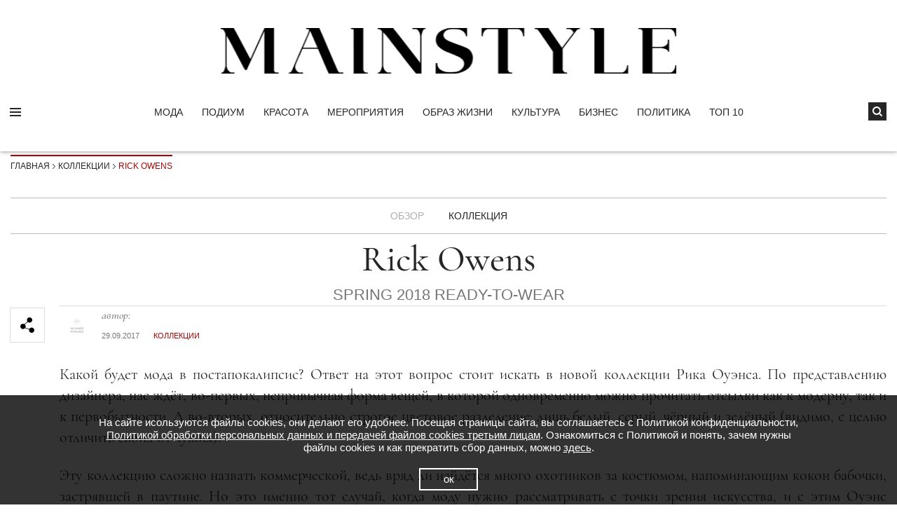

--- FILE ---
content_type: text/html; charset=UTF-8
request_url: https://mainstyles.ru/collection/rick-owens-spring-2018-ready-to-wear/show/
body_size: 8725
content:
<!DOCTYPE html>
<html lang="ru">
<head>
    <base href="https://mainstyles.ru/">
    <meta charset="utf-8">

    <link rel="preload" href="/assets/fonts/CormorantGaramond-Italic.woff2" as="font" type="font/woff2" crossorigin>

    <link rel="preload" href="/assets/fonts/CormorantGaramond-Medium.woff2" as="font" type="font/woff2" crossorigin>

    <link rel="preload" href="/assets/fonts/CormorantGaramond-MediumItalic.woff2" as="font" type="font/woff2" crossorigin>

    <link rel="preload" href="/assets/fonts/CormorantGaramond-Regular.woff2" as="font" type="font/woff2" crossorigin>

    <link rel="preload" href="/assets/fonts/Social.woff" as="font" type="font/woff" crossorigin>
            
    <meta http-equiv="X-UA-Compatible" content="IE=Edge">
    <meta name="viewport" content="width=device-width, initial-scale=1.0">
    <meta name="format-detection" content="telephone=no">
    <meta name="format-detection" content="address=no">

    <meta name="yandex-verification" content="8118f149e7ed193e">

    <meta name="msvalidate.01" content="60BDB0F09F8CA122B06B27D458A24EAE">

    <meta name="p:domain_verify" content="1517e47e5184e86feb7d7a5939a0028f"/>

    <meta name="description" content="Rick Owens SPRING 2018 READY-TO-WEAR обзор в интернет-журнале Mainstyles.ru!">
            <link rel="canonical" href="https://mainstyles.ru/collection/rick-owens-spring-2018-ready-to-wear/show/">

        <meta property="og:image" content="https://mainstyles.ru/media/cache/default/rc/maRMn6VB/Rick-Owens-Spring-2018-01.webp">
        <meta property="og:title" content="Rick Owens Spring 2018 Ready-to-Wear">
        <meta property="og:description" content="">

        <meta name="twitter:card" content="summary">
        <meta name="twitter:title" content="Rick Owens Spring 2018 Ready-to-Wear">
        <meta name="twitter:description" content="">
        <meta name="twitter:image" content="https://mainstyles.ru/media/cache/default/rc/maRMn6VB/Rick-Owens-Spring-2018-01.webp">
        <meta name="twitter:site" content="@MainStyle_ru">


        <meta name="robots" content="max-snippet:-1">
    <meta name="robots" content="max-image-preview:large">
    <link rel="manifest" href="/manifest.json">

    <meta property="og:locale" content="ru_RU">
    <meta property="og:type" content="article">
    <meta property="og:url" content="https://mainstyles.ru/collection/rick-owens-spring-2018-ready-to-wear/show/">
    <meta property="og:image" content="https://mainstyles.ru/assets/img/og-mainstyle.jpg">

    <meta name="keywords" content="">

    <title>Обзор Rick Owens SPRING 2018 READY-TO-WEAR | Mainstyles.ru</title>
                        
    <link rel="stylesheet" href="/assets/css/critical.min.css?v=61">

    
    
    <link rel="shortcut icon" href="/favicon.png" type="image/png">
    <link rel="icon" href="/favicon.png" type="image/png">
    <link rel="icon" href="/favicon.svg" type="image/svg+xml">
    

		<script defer src="https://ajax.googleapis.com/ajax/libs/jquery/3.7.1/jquery.min.js"></script>


    <script>window.yaContextCb = window.yaContextCb || []</script>

    <script>
        setTimeout(function() {
            var headID = document.getElementsByTagName("head")[0];
            var newScript = document.createElement('script');
            newScript.src = 'https://yandex.ru/ads/system/context.js';
            headID.appendChild(newScript);
        }, 2500);

        setTimeout(function() {
            var headID = document.getElementsByTagName("head")[0];
            var newScript = document.createElement('script');
            newScript.src = 'https://yandex.ru/ads/system/header-bidding.js';
            headID.appendChild(newScript);
        }, 2500);
    </script>
    
    <script>
        /* window.yaContextCb = window.yaContextCb || [];*/
        var ready = function (fn) {
            /* Sanity check */
            if (typeof fn !== 'function') return;
            /* If document is already loaded, run method */
            if (document.readyState === 'complete') {
                return fn();
            }
            /* Otherwise, wait until document is loaded */
            document.addEventListener('DOMContentLoaded', fn, false);
        };
    </script>

    <script>
        setTimeout(function() {
            var headID = document.getElementsByTagName("head")[0];         
            var newScript = document.createElement('script');
            newScript.type = 'text/javascript';
            newScript.src = 'https://mainstyles.ru/assets/ads.bundle.js?v=61';
            headID.appendChild(newScript);
        }, 2500);
    </script> 
    

    
                                                
        
    <!-- Google Tag Manager -->
    <script>
    setTimeout(function() {
        (function (w, d, s, l, i) {
            w[l] = w[l] || [];
            w[l].push({
                'gtm.start':
                    new Date().getTime(), event: 'gtm.js'
            });
            var f = d.getElementsByTagName(s)[0],
                j = d.createElement(s), dl = l != 'dataLayer' ? '&l=' + l : '';
            j.async = true;
            j.src =
                'https://www.googletagmanager.com/gtm.js?id=' + i + dl;
            f.parentNode.insertBefore(j, f);
        })(window, document, 'script', 'dataLayer', 'GTM-M5C5FVJ');
    }, 2500);
    </script>
    <!-- End Google Tag Manager -->

</head>
<body>

<script>
setTimeout(function() {        
    if (window.matchMedia("only screen and (min-device-width: 831px)").matches) {
        var new_html = '<div id="adfox_floorad" class="floorad-container"></div>';
        var new_elem = document.createElement('div');
        new_elem.innerHTML = new_html;

        document.querySelector('body').appendChild(new_elem);

        window.yaContextCb.push(() => {
            Ya.adfoxCode.create({
                ownerId: 333810,
                containerId: 'adfox_floorad',
                type: 'floorAd',
                params: {
                    pp: 'i',
                    ps: 'dzds',
                    p2: 'hapf'
                }
            })
        })

    } else {

        var new_html = '<div id="floorad-container" class="floorad-container" style="display:none"></div>';
        var new_elem = document.createElement('div');
        new_elem.innerHTML = new_html;

        document.querySelector('body').appendChild(new_elem);

        setTimeout(function() {
                /*ready(function () {*/
                    adv.adhasion({
                        config: {
                            id: 333810,
                            params: {
                                pp: 'i',
                                ps: 'dzds',
                                p2: 'hapf'
                            }
                        }
                    }, 'bottom');
              /*  });*/
            }, 3000);

    }
 }, 2500);
</script>
<!-- Google Tag Manager (noscript) -->
<noscript>
    <iframe src="https://www.googletagmanager.com/ns.html?id=GTM-M5C5FVJ"
            height="0" width="0" style="display:none;visibility:hidden"></iframe>
</noscript>
<!-- End Google Tag Manager (noscript) -->

<div id="header"></div>
    



<header>
    <div class="wrap">
        <div class="logo">
            <a href="https://mainstyles.ru/" title="Mainstyle">
														<img
									src="/assets/mainstyle-logo.webp"
									class="logo__img"
									width="650" height="65"
									alt="MainStyles.ru | Интернет-журнал Мэинстаил" loading="lazy"
								>

								<span class="logo-title">MainStyles.ru | Интернет-журнал Мэинстаил</span>
						</a>
						                                            </div>
    </div>
    <div class="menu-fixed">
        <div class="wrap">
            <div class="menu_block">
                <span class="open-menu c-pointer"><span></span></span>
                <nav class="menu">
    <ul>
                    <li>
                <a href="/category/moda/" >Мода</a>
                                                            <div class="hidden">
                            <ul>
                                                                    <li><a href="/category/tendentsii/">Тенденции</a></li>
                                                                    <li><a href="/category/istoriia-mody/">История моды</a></li>
                                                                    <li><a href="/category/zvezdnyi-stil/">Звездный стиль</a></li>
                                                                    <li><a href="/category/shoping/">Шопинг</a></li>
                                                            </ul>
                        </div>
                                                                                                                                                                                                                                    </li>
                    <li>
                <a href="/category/podium/" >Подиум</a>
                                                                                                <div class="hidden">
                            <ul>
                                                                    <li><a href="/category/kollektsii/">Коллекции</a></li>
                                                                    <li><a href="/category/street-style/">Street Style</a></li>
                                                            </ul>
                        </div>
                                                                                                                                                                                                </li>
                    <li>
                <a href="/category/krasota/" >Красота</a>
                                                                                                                                    <div class="hidden">
                            <ul>
                                                                    <li><a href="/category/volosy/">Волосы</a></li>
                                                                    <li><a href="/category/makiiazh/">Макияж</a></li>
                                                                    <li><a href="/category/parfium/">Парфюм</a></li>
                                                                    <li><a href="/category/kozha/">Кожа</a></li>
                                                            </ul>
                        </div>
                                                                                                                                                            </li>
                    <li>
                <a href="/category/meropriiatiia/" >МЕРОПРИЯТИЯ</a>
                                                                                                                                                                                                                                                    </li>
                    <li>
                <a href="/category/obraz-zhizni/" >ОБРАЗ ЖИЗНИ</a>
                                                                                                                                                                        <div class="hidden">
                            <ul>
                                                                    <li><a href="/category/puteshestviia/">Путешествия</a></li>
                                                                    <li><a href="/category/eda/">Еда</a></li>
                                                                    <li><a href="/category/zvezdnaia-zhizn/">Звездная жизнь</a></li>
                                                                    <li><a href="/category/korolevskaia-semia/">Королевская семья</a></li>
                                                            </ul>
                        </div>
                                                                                                                        </li>
                    <li>
                <a href="/category/kultura/" >КУЛЬТУРА</a>
                                                                                                                                                                                                            <div class="hidden">
                            <ul>
                                                                    <li><a href="/category/kino/">Кино</a></li>
                                                                    <li><a href="/category/serialy/">Сериалы</a></li>
                                                                    <li><a href="/category/iskusstvo/">Искусство</a></li>
                                                                    <li><a href="/category/muzyka/">Музыка</a></li>
                                                            </ul>
                        </div>
                                                                                    </li>
                    <li>
                <a href="/category/biznes-1/" >Бизнес</a>
                                                                                                                                                                                                                                                <div class="hidden">
                            <ul>
                                                                    <li><a href="/category/tekhnologii/">Технологии</a></li>
                                                            </ul>
                        </div>
                                                </li>
                    <li>
                <a href="/category/politika/" >Политика</a>
                                                                                                                                                                                                                                                    </li>
        
        <li> <a href="/news-top/" >ТОП 10</a> </li>
            </ul>
</nav>
                <!--noindex-->
                <div class="search_block">
                    <span class="open-search c-pointer"></span>
                    <form action="/search/" method="get">
                        <input type="search" name="query" class="search-field" placeholder="Магазин">
                        <input type="submit" class="search-btn">
                    </form>
                </div>
                <!--/noindex-->
            </div>
        </div>
    </div>
</header>

        



    <div id="content">
        <div class="wrap">

            
            
            <nav class="breadcrumbs" style="margin-top: 5px;">
						<a href="/">Главная</a> <span class="divider"></span>
								<a href="/collection/rick-owens-spring-2018-ready-to-wear/show/">Коллекции</a> <span class="divider"></span>
								<span> Rick Owens</span>
					</nav>
            <nav class="podium-menu">
    <ul>
        <li class="active"><a href="/collection/rick-owens-spring-2018-ready-to-wear/show/">Обзор</a></li>
                    <li class=""><a href="/collection/rick-owens-spring-2018-ready-to-wear/podium/">Коллекция</a></li>
        
        
            </ul>
</nav>
            <article class="text_block">
                <h1 class="aku-text_block-header-wrapper aligncenter">
                    Rick Owens
                </h1>
                <div class="fix-header">Обзор</div>
                <div class="season-name">SPRING 2018 READY-TO-WEAR</div>

                <div class="article-inner">
                    <div class="share">
	<!--noindex-->
	<span class="share-icon"></span>
	<div class="hidden">
		<div class="social social-block"
			data-url="https://mainstyles.ru/collection/rick-owens-spring-2018-ready-to-wear/show/"			data-text="SPRING 2018 READY-TO-WEAR"			data-title="Rick Owens"									 data-media="https://mainstyles.ru/media/cache/default/rc/maRMn6VB/Rick-Owens-Spring-2018-01.webp" >
		</div>
	</div>
		<!--/noindex-->
</div>
                    <div class="article-top-block clearfix">
                        <div class="author_block">
                            <div class="author-img">
                                <a href="">    <picture ><source srcset="/media/cache/default/rc/AtQWp9e0/no-image-found.webp" type="image/webp"><source srcset="/media/cache/default/rc/fhVcWqKt/no-image-found.webp"><img src="/media/cache/default/rc/fhVcWqKt/no-image-found.webp"  alt="Rick Owens" width="70" height="70" loading="lazy"></picture></a>
                            </div>
                            <div class="author-info">                                
                                <div class="name">автор: <a href=""><span itemprop="author"></span></a></div>

                                <time class="date separator" itemprop="datePublished" datetime="2017-09-29T01:40:00+00:00">29.09.2017</time><div class="news-cat separator">
                                    <a href="/category/kollektsii/">Коллекции</a>
                                </div>
                                
                            </div>
                        </div>
                    </div>

                    <div class="page-show-baner">
                            


                    </div>
                    <div class="wysiwyg">
                        <p style="text-align: justify;">Какой будет мода в постапокалипсис? Ответ на этот вопрос стоит искать в новой коллекции Рика Оуэнса. По представлению дизайнера, нас ждёт, во-первых, непривычная форма вещей, в которой одновременно можно прочитать отсылки как к модерну, так и к первобытности. А во-вторых, относительно строгое цветовое разделение: лишь белый, серый, чёрный и зелёный (видимо, с целью отличить своих от чужих).</p>
<p style="text-align: justify;">Эту коллекцию сложно назвать коммерческой, ведь вряд ли найдётся много охотников за костюмом, напоминающим кокон бабочки, застрявшей в паутине. Но это именно тот случай, когда моду нужно рассматривать с точки зрения искусства, и с этим Оуэнс справляется, как никто другой. Каждый из представленных на подиуме образов несёт в себе некий посыл, пусть и не столь очевидный на первый взгляд. Геометрия, игра с драпировками, ткани &ndash; всё это служит для создания смысла. Мода &ndash; это нечто большее, чем просто красивая картинка, она должна заставлять человека не только восхищаться, но и думать, открывать в нём, как и любое творчество, что-то новое. Смог ли дизайнер добиться этого эффекта? Да. И пусть представленное на подиуме выглядит весьма неоднозначно, есть в идеях автора особая философия, подумать о которой определённо стоит.&nbsp;</p>
                    </div>

                </div>
            </article>

            <div style="clear: both"></div>

            
                



            <section class="comments">
    <div class="title">
        <h3>Комментарии</h3>
    </div>
    <a href="#comment-section" class="btn add-comment">Оставить комментарий</a>
    <div class="comments_block">
        <div class="comment-popup">
            <span class="close-popup">Закрыть <span class="cross"></span></span>
            <div class="title">Вы можете оставить отзыв</div>
            
                    <form name="review" method="post" action="/review/newForm/" class="send-form" data-ajax="review" id="review" novalidate="novalidate">

    <div class="row">
        <div class="col-lg-4 col-sm-12">
        </div>
        <div class="col-lg-4 col-sm-6 col-xs-12">
            <div class="input">
                <div class="label">Ваше имя:</div>
                            <input type="text" id="review_name" name="review[name]" required="required" maxlength="255" placeholder="ФИО" class="form-control" />
    
            </div>
            <div class="input">
                <div class="label">Email:</div>
                            <input type="email" id="review_email" name="review[email]" required="required" maxlength="255" placeholder="E-mail" class="form-control" />
    
            </div>
        </div>
        <div class="col-lg-4 col-sm-6 col-xs-12">
            <div class="input">
                <div class="label">Введите комментарий:</div>
                <textarea id="review_review" name="review[review]" required="required" maxlength="255" placeholder="Отзыв" class="form-control"></textarea>
            </div>
                        <input type="hidden" id="review__token" name="review[_token]" class="form-control" value="96bhZH91DT1UCmXWLTkNroOmQvXn7Uq--MUrFEL8laA" />
    
    
            <button type="submit">Отправить комментарий</button>
        </div>
    </div>


    </form>
        </div>

            </div>

    

</section>        </div>
    </div>
<div class="loader-container">
    <div class='loader'>
        <div class='loader--dot'></div>
        <div class='loader--dot'></div>
        <div class='loader--dot'></div>
        <div class='loader--dot'></div>
        <div class='loader--dot'></div>
        <div class='loader--dot'></div>
        <div class='loader--text'></div>
    </div>
</div>

    <div class="next-show hide"><a href="javascript:void(0)">Показать еще</a></div>


<footer>
    <div class="wrap">
        <div class="footer-top">
            <div class="footer_block clearfix">
                <div class="footer-logo">
                    <a href="/">
											<img src="/assets/logo-w.webp" class="no-b-lazy" width="230" height="25" loading="lazy" alt="Мэинстаил">
										</a>
                </div>

                <!--noindex-->
                <div class="footer-social">

                    <a href="https://vk.com/mstyle_rus" class="vk" target="_blank"><i></i></a>
                    <a href="https://twitter.com/MainStyle_ru" class="twitter" target="_blank"><i></i></a>
                    <a href="https://www.pinterest.ru/mainstyles/" class="pint" target="_blank"><i></i></a>

                    <a href="https://feedburner.google.com/fb/a/mailverify?uri=Mainstylesru" class="rss" target="_blank">
											<img alt="mainstyles.ru - Мэинстаил интернет-журнал" width="14" height="20" loading="lazy" src="/assets/img/feed.webp">
										</a>
                </div>
                <!--/noindex-->
            </div>

            <nav class="footer-menu">
    <ul>
                    <li><a href="/category/moda/" >Мода</a></li>
                    <li><a href="/category/podium/" >Подиум</a></li>
                    <li><a href="/category/krasota/" >Красота</a></li>
                    <li><a href="/category/meropriiatiia/" >МЕРОПРИЯТИЯ</a></li>
                    <li><a href="/category/obraz-zhizni/" >ОБРАЗ ЖИЗНИ</a></li>
                    <li><a href="/category/kultura/" >КУЛЬТУРА</a></li>
                    <li><a href="/category/biznes-1/" >Бизнес</a></li>
                    <li><a href="/category/politika/" >Политика</a></li>
        
        <li> <a href="/news-top/" >ТОП 10</a> </li>
            </ul>
</nav>


        </div>
        <div class="footer-bottom footer-middle">
            <div class="footer-bottom-item">
                <!--noindex-->
                Mainstyle - информационный интернет-ресурс, посвященный наиболее важным и значимым новостям моды,
                красоты, звездной жизни, кино и политики. Это гид по шопингу и звездному стилю. Внимание! Ни одна статья
                или публикация с данного сайта не может быть скопирована, опубликована, распространена или использована
                любым иным способом без письменного согласия редакции Mainstyle. Сайт содержит материалы, не
                предназначенные для лиц младше 18 лет. Все права на изображения и тексты принадлежат их авторам.
                <!--/noindex-->
            </div>
            <div class="footer-bottom-item">
                <div class="footer-menu secondary-footer-menu">
                    <span><a href="/privacy-policy/">Соглашения и Правила</a></span>
                    <span><a href="/partners/">Партнёры</a></span>
                    <span><a href="/ad/">Рекламодателям</a></span>
                    <span><a href="/contacts/">Контакты</a></span>
                    <span><a href="/info/#vakansii">Вакансии</a></span>

                </div>
            </div>
        </div>
        <div class="footer-bottom" style="padding:15px 0px;">
            2016 – 2026 © Mainstyles.ru. Все права защищены.
        </div>
    </div>
</footer>

    <div class="cookies">
        <p>На сайте исользуются файлы cookies, они делают его удобнее. Посещая страницы сайта, вы соглашаетесь с Политикой конфиденциальности, <a
                    href="/privacy-policy/" target="_blank">Политикой обработки персональных данных и передачей файлов cookies третьим лицам</a>. Ознакомиться с
            Политикой и понять, зачем нужны файлы cookies и как прекратить сбор данных, можно <a href="/privacy-policy/" target="_blank">здесь</a>.</p>
        <span class="but-a-cook pluso-ignore" onclick="saveCook()">ок</span>
    </div>

<nav id="left-menu">
    <span class="close-btn js-close-menu"></span>
    <div class="inner">
        <div class="logo">
                        <a href="https://mainstyles.ru/" title="Mainstyle"><img src="/assets/mainstyle-logo.webp" class="" loading="lazy"
                                                                               width="200" height="21" alt="Интернет-журнал Мэинстаил"></a>
                                </div>

        <div class="left-menu">
    <ul>

                                                                                                                                                                                                                                            
            <li class="has-submenu">
                <div class="menu-list-link-wrapper">
                    <a href="/category/moda/">Мода</a>
                    <a href="#" class="menu-list-handler">
                        <i class="menu-list-handler-arrow"></i>
                    </a>
                </div>
                                                            <div class="hidden">
                            <ul>
                                                                    <li><a href="/category/tendentsii/">Тенденции</a></li>
                                                                    <li><a href="/category/istoriia-mody/">История моды</a></li>
                                                                    <li><a href="/category/zvezdnyi-stil/">Звездный стиль</a></li>
                                                                    <li><a href="/category/shoping/">Шопинг</a></li>
                                                            </ul>
                        </div>
                                                                                                                                                                                                                                    </li>
                                                                                                                                                                                                                                            
            <li class="has-submenu">
                <div class="menu-list-link-wrapper">
                    <a href="/category/podium/">Подиум</a>
                    <a href="#" class="menu-list-handler">
                        <i class="menu-list-handler-arrow"></i>
                    </a>
                </div>
                                                                                                <div class="hidden">
                            <ul>
                                                                    <li><a href="/category/kollektsii/">Коллекции</a></li>
                                                                    <li><a href="/category/street-style/">Street Style</a></li>
                                                            </ul>
                        </div>
                                                                                                                                                                                                </li>
                                                                                                                                                                                                                                            
            <li class="has-submenu">
                <div class="menu-list-link-wrapper">
                    <a href="/category/krasota/">Красота</a>
                    <a href="#" class="menu-list-handler">
                        <i class="menu-list-handler-arrow"></i>
                    </a>
                </div>
                                                                                                                                    <div class="hidden">
                            <ul>
                                                                    <li><a href="/category/volosy/">Волосы</a></li>
                                                                    <li><a href="/category/makiiazh/">Макияж</a></li>
                                                                    <li><a href="/category/parfium/">Парфюм</a></li>
                                                                    <li><a href="/category/kozha/">Кожа</a></li>
                                                            </ul>
                        </div>
                                                                                                                                                            </li>
                                                                                                                                                                                                        
            <li class="">
                <div class="menu-list-link-wrapper">
                    <a href="/category/meropriiatiia/">МЕРОПРИЯТИЯ</a>
                    <a href="#" class="menu-list-handler">
                        <i class="menu-list-handler-arrow"></i>
                    </a>
                </div>
                                                                                                                                                                                                                                                    </li>
                                                                                                                                                                                                                                            
            <li class="has-submenu">
                <div class="menu-list-link-wrapper">
                    <a href="/category/obraz-zhizni/">ОБРАЗ ЖИЗНИ</a>
                    <a href="#" class="menu-list-handler">
                        <i class="menu-list-handler-arrow"></i>
                    </a>
                </div>
                                                                                                                                                                        <div class="hidden">
                            <ul>
                                                                    <li><a href="/category/puteshestviia/">Путешествия</a></li>
                                                                    <li><a href="/category/eda/">Еда</a></li>
                                                                    <li><a href="/category/zvezdnaia-zhizn/">Звездная жизнь</a></li>
                                                                    <li><a href="/category/korolevskaia-semia/">Королевская семья</a></li>
                                                            </ul>
                        </div>
                                                                                                                        </li>
                                                                                                                                                                                                                                            
            <li class="has-submenu">
                <div class="menu-list-link-wrapper">
                    <a href="/category/kultura/">КУЛЬТУРА</a>
                    <a href="#" class="menu-list-handler">
                        <i class="menu-list-handler-arrow"></i>
                    </a>
                </div>
                                                                                                                                                                                                            <div class="hidden">
                            <ul>
                                                                    <li><a href="/category/kino/">Кино</a></li>
                                                                    <li><a href="/category/serialy/">Сериалы</a></li>
                                                                    <li><a href="/category/iskusstvo/">Искусство</a></li>
                                                                    <li><a href="/category/muzyka/">Музыка</a></li>
                                                            </ul>
                        </div>
                                                                                    </li>
                                                                                                                                                                                                                                            
            <li class="has-submenu">
                <div class="menu-list-link-wrapper">
                    <a href="/category/biznes-1/">Бизнес</a>
                    <a href="#" class="menu-list-handler">
                        <i class="menu-list-handler-arrow"></i>
                    </a>
                </div>
                                                                                                                                                                                                                                                <div class="hidden">
                            <ul>
                                                                    <li><a href="/category/tekhnologii/">Технологии</a></li>
                                                            </ul>
                        </div>
                                                </li>
                                                                                                                                                                                                        
            <li class="">
                <div class="menu-list-link-wrapper">
                    <a href="/category/politika/">Политика</a>
                    <a href="#" class="menu-list-handler">
                        <i class="menu-list-handler-arrow"></i>
                    </a>
                </div>
                                                                                                                                                                                                                                                    </li>
                <li> <a href="/news-top/">ТОП 10</a> </li>
            </ul>
</div>

        <div class="sign_block">
            <!--noindex-->
            <div class="label">Подпишитесь на рассылку</div>
            <!--/noindex-->
            <form method="post" action="/subscribe">
                <input type="email" name="subscriber_email" placeholder="Введите email">
                <button type="submit">ОК</button>
            </form>
        </div>

        <!--noindex-->
        <div class="social">

            <a href="https://vk.com/mstyle_rus" class="vk" target="_blank"><i></i></a>
            <a href="https://twitter.com/MainStyle_ru" class="twitter" target="_blank"><i></i></a>
            <a href="https://www.pinterest.ru/mainstyles/" class="pint" target="_blank"><i></i></a>

            <a href="https://feedburner.google.com/fb/a/mailverify?uri=Mainstylesru" class="rss" target="_blank">
							<img alt="mainstyles.ru - Мэинстаил интернет-журнал" width="14" height="20" loading="lazy" src="/assets/img/feed.webp">
						</a>
        </div>
        <!--/noindex-->

        <div class="menu-bottom">
            <ul>
                <li><a href="/contacts/">Контакты</a></li>
                <li><a href="/ad/">Реклама</a></li>
                <li><a href="/info/">О проекте</a></li>
                <li><a href="/partners/">Партнёры</a></li>
            </ul>
        </div>
    </div>
</nav>
<div class="pop pop_success">
    <a href="#" class="close-btn"></a>
    <p>Ваше сообщение было успешно отправлено нам. Спасибо!</p>
</div>
<div id="overlay"></div>
<a href="#header" class="anchor up"></a>

<link rel="stylesheet" href="/assets/css/stylefull.min.css?v=61">

<script>
    setTimeout(function() {
        var headID = document.getElementsByTagName("head")[0];         
        var newScript = document.createElement('script');
        newScript.type = 'text/javascript';
        newScript.src = 'https://mainstyles.ru/assets/commonnew.bundle.js?v=61';
        headID.appendChild(newScript);
    }, 2500);
</script>

    
    

    <script src="/assets/material.bundle.js"></script>

    <script>

        // Обработчик формы
        $('input, textarea').blur( function() {
            var id = $(this).attr('name');
            var val = $(this).val();
            if ($(this).attr('required')) {
                if(val.length > 2 && val != '') {
                    $(this).removeClass('error');
                    $(this).addClass('not_error');
                } else {
                    $(this).removeClass('not_error');
                    $(this).addClass('error');
                }
                switch(id)
                {
        // Проверка email
                    case 'email':
                        var rv_mail = /.+@.+\..+/i;
                        if(val != '' && rv_mail.test(val)) {
                            $(this).removeClass('error');
                            $(this).addClass('not_error');
                        } else {
                            $(this).removeClass('not_error');
                            $(this).addClass('error');
                        }
                        break;
                }
            }
        });

        // Теперь отправим наше письмо с помощью AJAX
        $('form.send-form').submit(function(e) {
            e.preventDefault();
            $(this).find('input, textarea').each(function(){
                if ($(this).attr('required')) {
                    $(this).addClass('require');
                }
            });

            var count = $(this).find('.require').length;

            if($(this).find('.not_error').length >= count) {

                $.ajax({
                    url: "/collection/rick-owens-spring-2018-ready-to-wear/show/",
                    type: 'post',
                    context: this,
                    data: $(this).serialize(),

                    beforeSend: function(xhr, textStatus){
                        $(this).find('input, textarea').not(':hidden').attr('disabled','disabled');
                    },

                    success: function(response){
                        $('input, textarea').removeAttr('disabled');
                        $(this).find('input, textarea').not(':hidden').val('').removeClass('error not_error');
                        $('#overlay, .pop').removeClass('fadeIn');
                        location.reload();
                        pop('.pop_success');
                    }
                });

            } else {
                $(this).find('input, textarea').each(function(){
                    if($(this).hasClass('require') && !$(this).hasClass('not_error')) {
                        $(this).addClass('error');
                    }
                });
                return false;
            }

        });
    </script>
    <!-- Скрипты -->




<!-- Yandex.Metrika counter -->
<script>
setTimeout(function() {
    (function(m,e,t,r,i,k,a){m[i]=m[i]||function(){(m[i].a=m[i].a||[]).push(arguments)};
        m[i].l=1*new Date();
        for (var j = 0; j < document.scripts.length; j++) {if (document.scripts[j].src === r) { return; }}
        k=e.createElement(t),a=e.getElementsByTagName(t)[0],k.async=1,k.src=r,a.parentNode.insertBefore(k,a)})
    (window, document, "script", "https://mc.yandex.ru/metrika/tag.js", "ym");

    ym(54130783, "init", {
        clickmap:true,
        trackLinks:true,
        accurateTrackBounce:true
    });
}, 2500);
</script>
<!-- /Yandex.Metrika counter -->

<script>
    ready(function () {
        setTimeout(function() {
            jQuery('.adv-hidden-mobile').addClass('loaded');
            jQuery('.adv-material-top').addClass('loaded');
            jQuery('.adv-sidebar-container').addClass('loaded');
            jQuery('#floorad-container').addClass('loaded');
        }, 2580);
    });

    window.saveCook = function() {}
</script>
</body>
</html>

--- FILE ---
content_type: text/css
request_url: https://mainstyles.ru/assets/css/stylefull.min.css?v=61
body_size: 110794
content:
a{-webkit-text-decoration-skip:objects;background-color:rgba(0,0,0,0)}a:active,a:focus,a:hover{outline:0}sub,sup{font-size:75%;line-height:0;position:relative;vertical-align:baseline}sub{bottom:-0.25em}sup{top:-0.5em}table{border-spacing:0}.row{letter-spacing:-0.31em;margin:0 -15px}.col-lg-1,.col-lg-10,.col-lg-11,.col-lg-12,.col-lg-2,.col-lg-3,.col-lg-4,.col-lg-5,.col-lg-6,.col-lg-7,.col-lg-8,.col-lg-9,.col-md-1,.col-md-10,.col-md-11,.col-md-12,.col-md-2,.col-md-3,.col-md-4,.col-md-5,.col-md-6,.col-md-7,.col-md-8,.col-md-9,.col-sm-1,.col-sm-10,.col-sm-11,.col-sm-12,.col-sm-2,.col-sm-3,.col-sm-4,.col-sm-5,.col-sm-6,.col-sm-7,.col-sm-8,.col-sm-9,.col-xs-1,.col-xs-10,.col-xs-11,.col-xs-12,.col-xs-2,.col-xs-3,.col-xs-4,.col-xs-5,.col-xs-6,.col-xs-7,.col-xs-8,.col-xs-9{-webkit-box-sizing:border-box;-moz-box-sizing:border-box;box-sizing:border-box;display:inline-block;letter-spacing:normal;padding:0 15px;vertical-align:top}.col-lg-12{width:100%}.col-lg-11{width:91.66666667%}.col-lg-10{width:83.33333333%}.col-lg-9{width:75%}.col-lg-8{width:66.66666667%}.col-lg-7{width:58.33333333%}.col-lg-6{width:50%}.col-lg-5{width:41.66666667%}.col-lg-4{width:33.33333333%}.col-lg-3{width:25%}.col-lg-2{width:16.66666667%}.col-lg-1{width:8.33333333%}iframe{border:none}b,strong{font-weight:700}.clearfix:after{clear:both;content:"";display:table}h1{font-size:64px;font-style:italic;font-weight:600}h2{font-size:52px}h2,h3{font-weight:500}h3{font-size:36px}.top-news-title,h4{font-size:22px;font-weight:500}h5{color:#4e4e4e;font-size:22px}h6{color:#262626;font-size:18px;text-transform:uppercase}.text_block .title,h6{font-family:Verdana,Arial,Helvetica,sans-serif}.text_block .title{font-size:30px}ol{counter-reset:list1;margin-bottom:20px}ol li{position:relative}ol li:before{content:counter(list1) ".";counter-increment:list1;margin-right:5px}ul{margin-bottom:20px}ul li:before{background:#4e4e4e;border-radius:50%;content:"";height:4px;left:0;position:absolute;top:12px;width:4px}table{border:1px solid #c5c4c4;border-collapse:collapse;font-family:Verdana,Arial,Helvetica,sans-serif}th{background:#eee;border-bottom:1px solid #c5c4c4;font-size:18px;padding:15px 10px 13px 25px}th:last-child{padding-right:25px}td{font-size:16px;padding:15px 10px 10px 25px}tr:last-child td{padding-bottom:15px}.title{overflow:hidden;text-align:center}.title h1,.title h2{display:inline-block;font-family:Cormorant,sans-serif;font-size:64px;font-style:italic;margin-bottom:32px;margin-top:34px;position:relative}.title h1:before,.title h2:before{left:-100px}.title h1:after,.title h1:before,.title h2:after,.title h2:before{background:#262626;content:"";height:1px;position:absolute;top:40px;width:70px}.title h1:after,.title h2:after{right:-100px}.title h3{margin:8px 0 30px;text-transform:uppercase}.text_block .title{margin-bottom:15px;margin-top:39px;text-align:left}.text_block p{margin-bottom:24px}figure{margin-bottom:26px;position:relative;text-align:center}.owl-item figure{margin-bottom:0 !important}figure>a{display:block;position:relative}figcaption{color:#adadad;font-size:16px;font-style:italic;font-weight:500;margin-top:13px}figcaption a,figcaption span{color:#262626;font-family:Verdana,Arial,Helvetica,sans-serif;font-size:12px;font-style:normal;margin-left:3px;text-transform:uppercase}figcaption a{border-bottom:1px solid #262626;-webkit-transition:.3s;-o-transition:.3s;transition:.3s}figcaption a:hover{border-color:rgba(0,0,0,0)}blockquote{background:#eee;border-left:4px solid #545454;font-style:italic;margin-bottom:25px;padding:15px 20px 14px 23px}.btn{border:2px solid #010214;-webkit-box-sizing:border-box;-moz-box-sizing:border-box;box-sizing:border-box;color:#010214;display:inline-block;font-family:Verdana,Arial,Helvetica,sans-serif;font-size:14px;font-weight:700;height:42px;line-height:38px;min-width:200px;padding:0 25px;text-align:center;text-transform:uppercase;-webkit-transition:.3s;-o-transition:.3s;transition:.3s;vertical-align:top}.btn:hover{border-color:#a60505;color:#a60505}.up{-webkit-backface-visibility:hidden;background:#868586;bottom:30px;height:60px;opacity:0;position:fixed;right:10%;-webkit-transform:translateZ(0);-webkit-transition:.3s;-o-transition:.3s;transition:.3s;visibility:hidden;width:60px}.up.visible{opacity:1;visibility:visible}.up:before{background:url(../a3fc2909fbf97136e5ce.svg) no-repeat;content:"";height:14px;left:50%;margin-left:-13px;margin-top:-7px;position:absolute;top:50%;width:27px}.up:hover{background:#545454}.alignleft{float:left;margin-bottom:26px;margin-right:30px}.alignright{float:right;margin-bottom:26px;margin-left:2px}.aligncenter{display:block;margin:0 auto 26px;text-align:center}.instagram-media{margin:0 auto !important;max-width:540px !important}.pagination{margin-top:40px}.pagination ul{display:inline-block}.pagination li,.pagination>a{background:#f4f1f1;background:-moz-linear-gradient(top, #f4f1f1 0, #fff 100%);background:-webkit-linear-gradient(top, #f4f1f1, #fff);background:linear-gradient(180deg, #f4f1f1 0, #fff);border-radius:3px;box-shadow:1px 1px 0 0 #c2c2c2;color:#4e4e4e;display:inline-block;filter:progid:DXImageTransform.Microsoft.gradient(startColorstr="#f4f1f1",endColorstr="#ffffff",GradientType=0);font-size:14px;font-weight:700;height:30px;line-height:34px;margin:0 3px;padding-left:0;vertical-align:bottom;width:30px}.pagination li:before{content:none}.pagination ul a{border-radius:3px;box-shadow:1px 1px 0 0 #c2c2c2;color:#4e4e4e;display:inline-block;font-family:Verdana,Arial,Helvetica,sans-serif;font-size:14px;font-weight:700;height:100%;line-height:30px;width:100%}.pagination>a{vertical-align:top}.pagination .next-page:before,.pagination .prev-page:before{content:"";display:block;font-family:Social;font-size:8px;line-height:30px}.pagination .next-page:before{-webkit-transform:scaleX(-1) translateZ(0);-ms-transform:scaleX(-1) translateZ(0);-o-transform:scaleX(-1) translateZ(0);transform:scaleX(-1) translateZ(0)}.pagination a:hover{background:#a60505;color:#fff}.pagination a:active,.pagination li.active a{background:#dbdada;box-shadow:inset 0 0 0 1px #c2c2c2;color:#262626}.pagination li.active,.pagination li:active{box-shadow:none}.slider{margin:10px auto;max-width:830px;text-align:center}.slider img{display:inline-block !important;width:auto !important}.slider .owl-nav>div{margin-top:-30px}.slider .owl-nav .owl-prev{left:-60px}.slider .owl-nav .owl-next{right:-60px}#content .wrap .banner:first-child{padding-top:60px}.banner_big,.banner_top{margin-bottom:50px;text-align:center}.banner{text-align:center}.banner,.banner a{background-position:0 0;background-repeat:no-repeat;background-size:cover}.banner a{position:relative;text-align:right}.banner-1 .banner-text{bottom:15px;color:#fff;left:30px;position:absolute}.banner-1 .text{font-family:Verdana,Arial,Helvetica,sans-serif;font-size:32px;font-weight:700;line-height:1.4;margin-right:25px;text-transform:uppercase}.banner-1 a:hover .btn{border-color:#a60505;color:#a60505}.banner-1 .btn{border-color:#fff;color:#fff;font-size:16px;margin-top:-20px;min-width:160px}.banner-3 a{text-align:center}.banner-3 .banner-left{left:0}.banner-3 .banner-left,.banner-3 .banner-right{background-position:0 0;background-repeat:no-repeat;background-size:cover;height:100%;position:absolute;top:0;width:33.3333%}.banner-3 .banner-right{right:0}.banner-3 .banner-center{-webkit-box-sizing:border-box;-moz-box-sizing:border-box;box-sizing:border-box;display:block;margin:0 auto;padding:30px 10px 0;text-align:center;width:33.3333%}.banner-3 .title{color:#262626;display:block;font-size:32px;font-weight:500;margin-bottom:23px;padding-bottom:12px;position:relative;text-transform:uppercase}.banner-3 .title:after{background:#dedddd;bottom:0;content:"";height:1px;left:50%;margin-left:-130px;position:absolute;width:260px}.banner-3 .btn{border-width:1px;font-weight:400;height:36px;line-height:36px;min-width:130px}.banner-3 .author{color:#262626;display:block;font-family:Verdana,Arial,Helvetica,sans-serif;font-size:18px;font-weight:700;margin-top:20px;text-transform:uppercase}.banner-3 a:hover .btn{border-color:#a60505;color:#a60505}.banner-4 a{display:inline-block;width:auto}.banner-4 .btn{bottom:40px;font-size:18px;left:50%;min-width:100px;position:absolute;-webkit-transform:translateX(-50%) translateZ(0);-ms-transform:translateX(-50%) translateZ(0);-o-transform:translateX(-50%) translateZ(0);transform:translateX(-50%) translateZ(0);white-space:nowrap}.banner-4 a:hover .btn{border-color:#a60505;color:#a60505}.logo a,.logo span{display:inline-block;max-width:1060px;width:100%}.menu-fixed{background:rgba(255,255,255,.8);bottom:22px;left:0;padding-bottom:23px;padding-top:21px;position:absolute;width:100%;z-index:1000}.menu-fixed.fixed{bottom:auto;position:fixed;top:0;z-index:23}.menu_block{position:relative}.menu{padding:0 30px;text-align:center}.menu>ul{margin-bottom:0}.menu>ul>li:after{content:"";height:20px;left:0;position:absolute;top:100%;width:100%;z-index:10}.menu>ul>li:before{content:none}.menu a{-webkit-transition:.3s;-o-transition:.3s;transition:.3s}.menu a:hover{color:#a60505}.menu>ul>li:hover .hidden{opacity:1;visibility:visible}.menu .hidden{background:#fff;box-shadow:0 6px 6px rgba(0,0,0,.5);left:50%;margin-left:-100px;opacity:0;padding:10px 0;position:absolute;top:40px;-webkit-transition:.3s;-o-transition:.3s;transition:.3s;visibility:hidden;width:200px}.menu .hidden ul{margin-bottom:0}.menu .hidden li{padding-left:0}.menu .hidden li:before{content:none}.menu .hidden a{display:block;padding:10px;position:relative}.menu .hidden a:after{background:#a60505;bottom:0;content:"";height:1px;left:0;opacity:0;position:absolute;-webkit-transition:.3s;-o-transition:.3s;transition:.3s;visibility:hidden;width:100%}.menu .hidden a:hover:after{opacity:1;visibility:visible}.open-menu{display:block;height:30px;left:-8px;position:absolute;top:0;width:30px;z-index:10}.open-menu span{display:block;font-style:normal;left:50%;margin-left:-8px;margin-top:-1px;top:50%;width:16px}.open-menu span,.open-menu span:before{background:#262626;height:2px;position:absolute;-webkit-transition:.3s;-o-transition:.3s;transition:.3s}.open-menu span:before{content:"";left:0;top:-5px;width:100%}.open-menu span:after{background:#262626;content:"";height:2px;left:0;position:absolute;top:5px;-webkit-transition:.3s;-o-transition:.3s;transition:.3s;width:100%}.open-menu:hover span,.open-menu:hover span:after,.open-menu:hover span:before{background:#a60505}.search_block{position:absolute;right:0;top:1px}.open-search,.search-btn{background:url(../74a4116173d023ecc12b.png) no-repeat 50% 50% #262626;border:none;cursor:pointer;font-size:0;height:26px;position:absolute;right:0;top:0;-webkit-transition:.3s;-o-transition:.3s;transition:.3s;width:26px;z-index:10}.open-search:hover,.search-btn:hover{background-color:#a60505}.search_block form{height:26px;overflow:hidden;padding-right:0;position:absolute;right:0;top:0;-webkit-transition:.3s;-o-transition:.3s;transition:.3s;width:0}.search_block.active form{padding-right:30px;width:200px}input[type=search]{-webkit-appearance:none;background:#fff;border:1px solid #bcbcbc;-webkit-box-sizing:border-box;-moz-box-sizing:border-box;box-sizing:border-box;font-family:Verdana,Arial,Helvetica,sans-serif;font-size:14px;height:100%;padding:0 0 0 10px;-webkit-transition:.3s;-o-transition:.3s;transition:.3s;vertical-align:top;width:100%}#left-menu{-webkit-backface-visibility:hidden;background:#fff;box-shadow:0 2px 5px rgba(0,0,0,.18);height:100%;overflow:auto;position:fixed;top:0;-webkit-transform:translateX(-400px);-ms-transform:translateX(-400px);-o-transform:translateX(-400px);transform:translateX(-400px);-webkit-transition:.4s;-o-transition:.4s;transition:.4s;width:280px;z-index:9999}#left-menu.fadeIn{-webkit-transform:translateX(0);-ms-transform:translateX(0);-o-transform:translateX(0);transform:translateX(0)}#left-menu .inner{-webkit-box-sizing:border-box;-moz-box-sizing:border-box;box-sizing:border-box;display:inline-block;max-width:100%;padding:46px 20px 35px 25px;text-align:left;vertical-align:top}#left-menu .logo img{-webkit-backface-visibility:hidden;-moz-backface-visibility:hidden;-ms-backface-visibility:hidden;backface-visibility:hidden;-webkit-transform:translateZ(0);-ms-transform:translateZ(0);-o-transform:translateZ(0);transform:translateZ(0);width:100%}.left-menu{margin-top:20px}.left-menu>ul>li{border-bottom:2px solid #262626}.left-menu>ul>li:first-child{border-top:2px solid #262626}.left-menu>ul>li>a{color:#262626;font-size:14px;font-weight:700;position:relative}.left-menu li{padding-left:0}.left-menu li:before{content:none}.left-menu .hidden{display:none}.left-menu .hidden ul{margin-bottom:0}.left-menu ul ul li{border-top:1px solid #dedddd}.left-menu a{color:#231f20;display:block;font-family:Verdana,Arial,Helvetica,sans-serif;font-size:11px;padding:17px 0;text-transform:uppercase;-webkit-transition:.3s;-o-transition:.3s;transition:.3s}.left-menu .active>a,.left-menu a:hover{color:#a60505}.left-menu .has-submenu .menu-list-handler-arrow{border:4px solid rgba(0,0,0,0);border-top:6px solid #231f20;position:absolute;right:0;top:22px;-webkit-transition:.3s;-o-transition:.3s;transition:.3s}.left-menu .active .menu-list-handler-arrow,.left-menu .has-submenu .menu-list-handler-arrow:hover{border-top:6px solid #a60505}.left-menu .active .menu-list-handler-arrow{-webkit-transform:rotate(180deg) translateY(6px);-ms-transform:rotate(180deg) translateY(6px);-o-transform:rotate(180deg) translateY(6px);transform:rotate(180deg) translateY(6px)}.left-menu .menu-list-handler{padding:23px;position:absolute;right:0;top:0}.sign_block{margin-top:27px}.sign_block .label{font-family:Verdana,Arial,Helvetica,sans-serif;font-size:14px;margin-bottom:10px}.sign_block form{padding-right:45px;position:relative}.sign_block button{position:absolute;right:0;top:0}#left-menu .social{margin-top:30px}.social a{border:1px solid #e5e5e5;border-radius:50%;-webkit-box-sizing:border-box;-moz-box-sizing:border-box;box-sizing:border-box;display:inline-block;font-size:15px;height:32px;line-height:30px;margin-bottom:5px;text-align:center;vertical-align:top;width:32px}.social a:last-child{margin-right:0}.social i{color:#747474;-webkit-transition:.3s;-o-transition:.3s;transition:.3s}.social a:hover i{color:#a60505}.menu-bottom{margin-top:22px;text-align:center}.menu-bottom li{padding-left:0}.menu-bottom li:before{content:none}.menu-bottom a{color:#727272;display:block;font-family:Verdana,Arial,Helvetica,sans-serif;font-size:12px;margin-bottom:6px;text-transform:uppercase;-webkit-transition:.3s;-o-transition:.3s;transition:.3s}.menu-bottom a:hover{color:#262626}#left-menu .copyright{color:#727272;font-family:Verdana,Arial,Helvetica,sans-serif;font-size:9px;margin-top:17px;text-align:center;text-transform:uppercase}#left-menu .copyright a{color:#262626}.news-img h4,.top-news-title{color:#262626;display:block;font-weight:500;margin-top:18px;-webkit-transition:.3s;-o-transition:.3s;transition:.3s}.news-img a:hover h4,.news-item h4 a:hover{color:#888}.news-cat{margin-top:4px}.news-cat a{border-bottom:1px solid rgba(0,0,0,0);color:#a60505;font-size:13px;text-transform:uppercase;-webkit-transition:.3s;-o-transition:.3s;transition:.3s}.news-cat a:hover{border-color:#a60505}.top_news+.banner{margin-top:47px}.owl-nav>div{background:rgba(255,255,255,.73);height:60px;line-height:60px;margin-top:-90px;position:absolute;text-align:center;top:50%;width:54px}.owl-nav>div,.owl-nav>div:before{-webkit-transition:.3s;-o-transition:.3s;transition:.3s}.owl-nav>div:before{content:"";display:block;font-family:Social;font-size:26px}.owl-nav>div:hover:before{color:#a60505}.owl-nav .owl-prev{left:0}.owl-nav .owl-next{right:0}.owl-nav .owl-next:before{-webkit-transform:rotate(180deg) translateZ(0);-ms-transform:rotate(180deg) translateZ(0);-o-transform:rotate(180deg) translateZ(0);transform:rotate(180deg) translateZ(0)}.news-banner{background-position:0 0;background-repeat:no-repeat;background-size:cover;height:280px;margin-bottom:40px}.news-banner a{-webkit-box-sizing:border-box;-moz-box-sizing:border-box;box-sizing:border-box;color:#fff;display:block;height:100%;position:relative}.news-banner a:before{background:rgba(0,0,0,.66);content:"";height:100%;left:0;position:absolute;top:0;-webkit-transition:.3s;-o-transition:.3s;transition:.3s;width:100%}.news-banner .top{left:30px;padding-top:18px;position:absolute;top:0;z-index:10}.news-banner .bottom{bottom:0;left:30px;padding-bottom:22px;position:absolute;z-index:10}.news-banner .date{font-size:11px}.news-banner .category,.news-banner .date{font-family:Verdana,Arial,Helvetica,sans-serif;text-transform:uppercase}.news-banner .category{font-size:14px;margin-top:9px}.news-banner h3{border-bottom:2px solid rgba(0,0,0,0);display:inline;font-size:48px;font-weight:500;line-height:.9;-webkit-transition:.3s;-o-transition:.3s;transition:.3s}.news-banner a:hover:before{background:rgba(0,0,0,.55)}.news-banner a:hover h3{border-color:#fff}.last_news .news-item{border-top:1px solid #dedddd;padding:40px 0 40px 140px;position:relative}.news-info{border-top:2px solid #a60505;left:0;padding-top:7px;position:absolute;text-align:right;top:40px;width:115px}.news-info .news-cat{margin-top:2px}.news-info .news-cat a{font-size:14px}.share.active .social{visibility:visible}.share.active .social a{-webkit-transform:translateX(0);-ms-transform:translateX(0);-o-transform:translateX(0);transform:translateX(0)}.share .social{left:49px;position:absolute;top:-1px;visibility:hidden;white-space:nowrap;width:300px}.share .social,.share .social a{-webkit-transition:.3s;-o-transition:.3s;transition:.3s}.share .social a{border:none;border-radius:0;-webkit-box-sizing:border-box;-moz-box-sizing:border-box;box-sizing:border-box;display:block;float:left;height:50px;line-height:35px;margin:0;width:50px}.share .social i{color:#fff !important;font-family:FontAwesome}.share .fb{background:#30497d;border-color:#30497d;-webkit-transform:translateX(-100%);-ms-transform:translateX(-100%);-o-transform:translateX(-100%);transform:translateX(-100%)}.share .fb:hover{background:#293e6b;border-color:#293e6b}.share .vk{background:#507299;border-color:#507299;-webkit-transform:translateX(-200%);-ms-transform:translateX(-200%);-o-transform:translateX(-200%);transform:translateX(-200%)}.share .vk:hover{background:#476588;border-color:#476588}.share .twitter{background:#339dc3;border-color:#339dc3;-webkit-transform:translateX(-300%);-ms-transform:translateX(-300%);-o-transform:translateX(-300%);transform:translateX(-300%)}.share .twitter:hover{background:#2e8daf;border-color:#2e8daf}.share .pint{background:#b31216;border-color:#b31216;-webkit-transform:translateX(-400%);-ms-transform:translateX(-400%);-o-transform:translateX(-400%);transform:translateX(-400%)}.share .pint:hover{background:#960c10;border-color:#960c10}.share .inst{background:#405fa4;border-color:#405fa4;-webkit-transform:translateX(-500%);-ms-transform:translateX(-500%);-o-transform:translateX(-500%);transform:translateX(-500%)}.share .inst:hover{background:#38538e;border-color:#38538e}.share .google{background:#dc4335;border-color:#dc4335;-webkit-transform:translateX(-600%);-ms-transform:translateX(-600%);-o-transform:translateX(-600%);transform:translateX(-600%)}.share .google:hover{background:#c33c30;border-color:#c33c30}.last_news .news-img{float:left;max-width:281px;width:35%}.news-img a{display:inline-block;position:relative}.news-img a img{-webkit-transition:.3s;-o-transition:.3s;transition:.3s}.last_news .news-img a:hover img,.top_news .news-img a:hover img{opacity:.86}.last_news .news-img.video a:hover img{opacity:1}.news-img .count{background:#fff;bottom:12px;color:#4e4e4e;font-family:Verdana,Arial,Helvetica,sans-serif;font-size:14px;height:36px;line-height:36px;position:absolute;right:12px;text-align:center;width:36px}.news-img .count:after{border-bottom:2px solid #fff;border-right:2px solid #fff;bottom:-4px;height:100%;right:-4px;width:100%}.news-img .count:after,.news-img.video a:before{-webkit-box-sizing:border-box;-moz-box-sizing:border-box;box-sizing:border-box;content:"";position:absolute}.news-img.video a:before{background:rgba(0,0,0,.44);border:6px solid #fff;border-radius:50%;height:80px;left:50%;margin-left:-40px;margin-top:-40px;top:50%;-webkit-transition:.3s;-o-transition:.3s;transition:.3s;width:80px}.news-img.video a:hover:before{background:#a60505}.news-img.video a:after{border:15px solid rgba(0,0,0,0);border-left:26px solid #fff;content:"";left:50%;margin-left:-10px;margin-top:-15px;position:absolute;top:50%}.news-text{-webkit-box-sizing:border-box;-moz-box-sizing:border-box;box-sizing:border-box;float:left;padding-left:24px;width:65%}.news-text h3{line-height:1.1;margin-bottom:10px;margin-top:-6px}.news-text h3 a{color:#262626;font-weight:500;-webkit-transition:.3s;-o-transition:.3s;transition:.3s}.news-text h3 a:hover{color:#888}.news-text .author{color:#767676;font-size:16px;font-style:italic;margin-bottom:11px}.news-text .author a{border-bottom:1px solid rgba(0,0,0,0);color:#262626;font-family:Verdana,Arial,Helvetica,sans-serif;font-size:12px;font-style:normal;margin-left:4px;text-transform:uppercase;-webkit-transition:.3s;-o-transition:.3s;transition:.3s}.news-text .author a:hover{border-color:#d7d7d7}.news-descr{line-height:1.45;margin-bottom:6px}.read-more{color:#262626;font-family:Verdana,Arial,Helvetica,sans-serif;font-size:12px;padding-right:15px;position:relative;-webkit-transition:.3s;-o-transition:.3s;transition:.3s}.read-more:after{background:url(../e309a3ad99e39051e29d.png) no-repeat;content:"";height:7px;position:absolute;right:0;top:5px;width:8px}.read-more:hover{color:#a60505}.last_news .banner{padding:40px 0}.last_news .banner:first-child{padding-top:0 !important}.news-item:first-child{border-top:none;padding-top:0}.news-item:first-child .news-info{top:0}.news-item:last-child{padding-bottom:0}.podium-carousel{-webkit-box-sizing:border-box;-moz-box-sizing:border-box;box-sizing:border-box;margin-bottom:-10px;margin-top:-10px;overflow:hidden;padding:0 40px;position:relative}.podium-carousel:before{left:0}.podium-carousel:after,.podium-carousel:before{background:#fff;content:"";height:100%;position:absolute;top:0;width:26px;z-index:10}.podium-carousel:after{right:0}.podium-carousel .owl-nav>div{margin-top:-30px;top:50%;width:40px;z-index:20}.podium-carousel .owl-nav>div:before{text-align:left}.podium-carousel .owl-stage-outer{overflow:visible !important;padding:10px 0}.podium-item a{display:block;position:relative;-webkit-transition:.3s;-o-transition:.3s;transition:.3s}.podium-item a:hover{box-shadow:0 0 0 5px #fff,0 1px 7px 4px rgba(0,0,0,.66);opacity:.86}.podium-item .name{background:rgba(0,0,0,.55);bottom:10px;color:#fff;font-size:20px;font-weight:600;left:4%;padding:5px 0 6px;position:absolute;text-align:center;width:92%}.podium-menu{border-bottom:1px solid #bcbcbc;border-top:1px solid #bcbcbc;height:50px;line-height:50px;margin-top:38px;text-align:center}.podium-menu li{display:inline-block;margin:0 15px;padding:0;vertical-align:top}.podium-menu li:before{content:none}.podium-menu li.active a{color:#adadad}.podium-menu a{color:#262626;display:block;font-family:Verdana,Arial,Helvetica,sans-serif;font-size:14px;text-transform:uppercase;-webkit-transition:.3s;-o-transition:.3s;transition:.3s}.podium-menu a:hover{color:#a60505}.podium-list{letter-spacing:-0.31em;margin:0 -15px 50px}.podium-list .podium-item{-webkit-box-sizing:border-box;-moz-box-sizing:border-box;box-sizing:border-box;display:inline-block;letter-spacing:normal;margin-bottom:30px;padding:0 15px;vertical-align:top;width:16.666%}.podium-list .podium-item a{display:block;max-width:216px}.article-inner>.date{color:#767676;font-family:Verdana,Arial,Helvetica,sans-serif;font-size:11px;left:0;position:absolute;text-transform:uppercase;top:-3px}.article-inner img{height:auto;max-width:100%}h2+.season-name{margin-bottom:18px;margin-top:-8px}h1 .season-name,h2+.season-name{font-size:22px;line-height:1.4}.season-name{color:#767676;font-family:Verdana,Arial,Helvetica,sans-serif;text-align:center;text-transform:uppercase}.article-top-block{border-top:1px solid #dedddd;flex-direction:row}.article-like-button,.article-top-block{display:flex;justify-content:space-between}.article-like-button{margin-top:10px;max-width:200px}.author-inner{padding-top:20px}.article-inner .share .social{left:-1px;top:49px;width:50px}.article-inner .share .fb{-webkit-transform:translateX(0) translateZ(0) translateY(-100%);-ms-transform:translateX(0) translateZ(0) translateY(-100%);-o-transform:translateX(0) translateZ(0) translateY(-100%);transform:translateX(0) translateZ(0) translateY(-100%)}.article-inner .share .vk{-webkit-transform:translateX(0) translateZ(0) translateY(-200%);-ms-transform:translateX(0) translateZ(0) translateY(-200%);-o-transform:translateX(0) translateZ(0) translateY(-200%);transform:translateX(0) translateZ(0) translateY(-200%)}.article-inner .share .twitter{-webkit-transform:translateX(0) translateZ(0) translateY(-300%);-ms-transform:translateX(0) translateZ(0) translateY(-300%);-o-transform:translateX(0) translateZ(0) translateY(-300%);transform:translateX(0) translateZ(0) translateY(-300%)}.article-inner .share .pint{-webkit-transform:translateX(0) translateZ(0) translateY(-400%);-ms-transform:translateX(0) translateZ(0) translateY(-400%);-o-transform:translateX(0) translateZ(0) translateY(-400%);transform:translateX(0) translateZ(0) translateY(-400%)}.article-inner .share .inst{-webkit-transform:translateX(0) translateZ(0) translateY(-500%);-ms-transform:translateX(0) translateZ(0) translateY(-500%);-o-transform:translateX(0) translateZ(0) translateY(-500%);transform:translateX(0) translateZ(0) translateY(-500%)}.article-inner .share .google{-webkit-transform:translateX(0) translateZ(0) translateY(-600%);-ms-transform:translateX(0) translateZ(0) translateY(-600%);-o-transform:translateX(0) translateZ(0) translateY(-600%);transform:translateX(0) translateZ(0) translateY(-600%)}.author-img{float:left;height:50px;margin-bottom:10px;margin-right:10px;width:50px}.author-img img{height:100%;width:100%}.author_block .separator{border-right:1px solid #ddd;padding:0 10px}.author-info .name a:hover{color:#a60505}figure a:hover .open-gallery{background:#990101}.open-gallery{background:#a60505;border:1px solid #fff;bottom:20px;-webkit-box-sizing:border-box;-moz-box-sizing:border-box;box-sizing:border-box;color:#fff;font-family:Verdana,Arial,Helvetica,sans-serif;font-size:16px;height:55px;left:50%;line-height:55px;margin-left:-110px;position:absolute;text-align:center;text-transform:uppercase;-webkit-transition:.3s;-o-transition:.3s;transition:.3s;width:220px}.gallery-container{max-width:none;padding:0 20px}.open-gallery .count{background:#fff;color:#a60505;display:inline-block;font-family:Verdana,Arial,Helvetica,sans-serif;font-size:14px;height:36px;line-height:36px;margin-right:8px;position:relative;top:-3px;width:36px}.open-gallery .count:after{border-bottom:2px solid #fff;border-right:2px solid #fff;bottom:-4px;-webkit-box-sizing:border-box;-moz-box-sizing:border-box;box-sizing:border-box;content:"";height:100%;position:absolute;right:-4px;width:100%}.theme_articles{margin-bottom:50px}.theme-item a{color:#262626;display:block;font-family:Verdana,Arial,Helvetica,sans-serif;font-size:12px;min-height:96px;padding-left:110px;position:relative}.theme-img{height:96px;left:0;position:absolute;top:0;width:96px}.theme-img img{height:100%;width:100%}.theme-item .text{display:block;line-height:1.5;-webkit-transition:.3s;-o-transition:.3s;transition:.3s}.theme-item a:hover .text{color:#888}.comments{margin:60px 0;text-align:center}.comments .title h3{margin-bottom:20px;text-align:center}.comments_block{margin-top:20px;position:relative}.comment-item{border-bottom:1px solid #dedddd;padding-bottom:12px;padding-top:17px;text-align:left}.comment-item .name{font-size:12px;margin-bottom:10px}.comment-item .date,.comment-item .name{font-family:Verdana,Arial,Helvetica,sans-serif;text-transform:uppercase}.comment-item .date{color:#767676;font-size:11px;margin-bottom:6px}.comment-item p{color:#4e4e4e;font-size:20px}.reply{color:#262626;display:inline-block;font-family:Verdana,Arial,Helvetica,sans-serif;font-size:12px;margin-top:7px;padding-right:16px;position:relative;-webkit-transition:.3s;-o-transition:.3s;transition:.3s;vertical-align:top}.reply:after{background:url(../e309a3ad99e39051e29d.png) no-repeat;content:"";height:7px;position:absolute;right:0;top:5px;width:8px}.reply:hover{color:#a60505}.comment-popup{background:#fff;border:1px solid #dedddd;-webkit-box-sizing:border-box;-moz-box-sizing:border-box;box-sizing:border-box;display:none;left:0;padding:25px 30px 30px;position:absolute;top:-65px;-webkit-transform:translateY(-20px);-ms-transform:translateY(-20px);-o-transform:translateY(-20px);transform:translateY(-20px);-webkit-transition:.3s;-o-transition:.3s;transition:.3s;width:100%;z-index:100}.comment-popup.active{display:block;-webkit-transform:translateY(0);-ms-transform:translateY(0);-o-transform:translateY(0);transform:translateY(0)}.comment-popup .close-popup{color:#262626;font-family:Verdana,Arial,Helvetica,sans-serif;font-size:14px;padding-right:24px;position:absolute;right:27px;top:30px;z-index:10}.comment-popup .close-popup .cross{height:24px;position:absolute;right:0;top:0;width:24px}.comment-popup .close-popup .cross:before{-webkit-transform:rotate(45deg);-ms-transform:rotate(45deg);-o-transform:rotate(45deg);transform:rotate(45deg)}.comment-popup .close-popup .cross:after,.comment-popup .close-popup .cross:before{background:#787878;content:"";height:1px;left:50%;margin-left:-11px;margin-top:-5px;position:absolute;top:50%;-webkit-transition:.3s;-o-transition:.3s;transition:.3s;width:22px}.comment-popup .close-popup .cross:after{-webkit-transform:rotate(-45deg);-ms-transform:rotate(-45deg);-o-transform:rotate(-45deg);transform:rotate(-45deg)}.comment-popup .close-popup:hover .cross:after,.comment-popup .close-popup:hover .cross:before{background:#2f2f2f}.comment-popup .title{font-size:22px;margin-bottom:28px;padding-right:100px}.comment-popup .label,.comment-popup .title{font-family:Verdana,Arial,Helvetica,sans-serif;text-align:left}.comment-popup .label{color:#262626 !important;display:block !important;float:none;font-size:14px !important;font-style:normal !important;font-weight:400 !important;line-height:normal !important;margin-bottom:10px}.comment-popup .input{margin-bottom:28px}.comment-popup form{text-align:left}.cont-info{color:#4e4e4e;font-size:20px;line-height:1.3;margin-top:-29px}.cont-info h6{font-size:18px;margin-bottom:2px;margin-top:29px}.cont-info address{font-style:normal}.cont-info a{color:#262626}.cont-form{border:2px solid #bcbcbc;font-family:Verdana,Arial,Helvetica,sans-serif;margin-top:4px;padding:25px 30px 30px;text-align:center}.cont-form .title{font-size:22px;margin-bottom:5px;text-transform:uppercase}.cont-form .title+p{font-size:11px}.cont-form .label{font-size:14px;margin-bottom:11px;text-align:left}.cont-form form{margin-top:25px;text-align:left}.cont-form .input{margin-bottom:27px}.cont-form .input ul{color:red;font-size:12px;list-style:none}.cont-form .input ul li{padding:0;position:static}.cont-form .captcha{margin-top:-13px}.cont-form button{margin-top:20px}.secure-msg{font-size:11px;margin-top:10px}.map_block{border:1px solid #bcbcbc;height:520px;margin-top:50px}.map_block>ymaps{height:100% !important;width:100% !important}.info_block{padding-left:340px;position:relative;text-align:left}.info-img{-webkit-box-sizing:border-box;-moz-box-sizing:border-box;box-sizing:border-box;height:70px;line-height:68px;max-width:320px;padding-left:88px;width:100%}.info-img,.info-img img{left:0;position:absolute;top:0}.info-img img{height:100%;width:70px}.info-img .name{color:#4e4e4e;display:inline-block;font-size:30px;line-height:1.2;vertical-align:middle}.info-text{color:#4e4e4e;font-size:18px;line-height:1.3;position:relative;top:-5px}.info-text .share_block{margin-top:14px}.share_block .label{color:#adadad;display:inline-block;font-size:16px;font-style:italic;font-weight:500;line-height:26px;margin-right:10px}.share_block.visible .share{height:auto;margin-top:0;width:auto}.share_block.visible .social{height:auto;position:static;visibility:visible;width:auto}.share_block.visible .social a{height:26px;line-height:24px;margin-bottom:4px;margin-right:4px;padding:0;-webkit-transform:translateX(0);-ms-transform:translateX(0);-o-transform:translateX(0);transform:translateX(0);width:26px}.share_block.visible .social a i{font-size:12px}.share_block .jssocials-shares:after{clear:both;content:"";display:block}.share_block .jssocials-share{float:left}.gallery-page{height:100%;overflow:hidden}#gallery{background:#000;-webkit-box-sizing:border-box;-moz-box-sizing:border-box;box-sizing:border-box;color:#fff;height:100%;padding:20px 0 27px}.gallery-full{position:relative}#gallery .wrap,.gallery-full,.gallery-full .row,.gallery-full .row>div{height:100%}#gallery .right-column{height:100%}#gallery .right-column,.gallery-top{left:0;position:absolute;top:0;width:100%}#gallery .right-column .banner{-webkit-box-sizing:border-box;-moz-box-sizing:border-box;box-sizing:border-box;padding-top:45px;position:fixed;right:10px;width:250px}#gallery .logo{left:0;max-width:135px;position:absolute;top:0;width:100%}#gallery .logo a,#gallery .logo span{display:block;position:relative;z-index:10}#gallery .logo img{width:100%}.gallery_block{padding:45px 0 0 170px;position:relative}.gallery-carousel,.gallery_block{-webkit-box-sizing:border-box;-moz-box-sizing:border-box;box-sizing:border-box;height:100%}.gallery-carousel{left:0;padding-bottom:30px;padding-top:75px;position:absolute;top:0;width:70px}.gallery-carousel .carousel-inner{counter-reset:list1;height:100%;overflow:hidden;position:relative;z-index:10}.gallery-carousel .carousel-inner a{display:block;display:inline-block;margin-bottom:10px;position:relative;vertical-align:top}.gallery-carousel .carousel-inner a.active:after,.gallery-carousel .carousel-inner a:hover:after{opacity:1;visibility:visible}.gallery-carousel .carousel-inner a:after{border:2px solid #fff;-webkit-box-sizing:border-box;-moz-box-sizing:border-box;box-sizing:border-box;content:"";height:100%;left:0;opacity:0;position:absolute;top:0;-webkit-transition:.3s;-o-transition:.3s;transition:.3s;visibility:hidden;width:100%}.gallery-carousel .carousel-inner a:before{background:rgba(0,0,0,.44);bottom:4px;color:#fff;content:counter(list1);counter-increment:list1;font-family:Verdana,Arial,Helvetica,sans-serif;font-size:12px;height:30px;line-height:30px;position:absolute;right:4px;text-align:center;width:30px}.carousel_block{-webkit-transition:transform .5s;-o-transition:transform .5s;transition:transform .5s}.gallery-nav{height:100%;top:0}.gallery-nav,.gallery-nav a{left:0;position:absolute;width:100%}.gallery-nav a{height:30px;line-height:30px;margin:0;overflow:hidden;text-align:center;-webkit-transition:.3s;-o-transition:.3s;transition:.3s;z-index:9999}.gallery-nav a.hidden{opacity:0;visibility:hidden}.gallery-nav a:hover{background:none !important}.gallery-nav a:hover:before{color:#a60505 !important}.gallery-nav .prev{top:45px}.gallery-nav .prev:before{-webkit-transform:rotate(90deg) translateZ(0);-ms-transform:rotate(90deg) translateZ(0);-o-transform:rotate(90deg) translateZ(0);transform:rotate(90deg) translateZ(0)}.gallery-nav .next{bottom:0}.gallery-nav .next:before{-webkit-transform:rotate(-90deg) translateZ(0);-ms-transform:rotate(-90deg) translateZ(0);-o-transform:rotate(-90deg) translateZ(0);transform:rotate(-90deg) translateZ(0)}.gallery-nav a:hover{background:#fff;border-color:#fff}.gallery-nav a:hover:before{color:#0d0d0d}.gallery-nav a:before{color:#fff;content:"";display:block;font-family:Social;font-size:26px;-webkit-transition:.3s;-o-transition:.3s;transition:.3s}.gallery-slider{height:99%;padding-right:240px}.gallery-image{height:100%;text-align:right;-webkit-transition:none;-o-transition:none;transition:none}.gallery-image .quick_view{display:inline-block;height:100%;position:relative;vertical-align:top}.gallery-image img{display:inline-block !important;height:auto !important;max-height:100% !important;width:auto !important}.gallery-image .quick_view:hover .zoom{opacity:1;visibility:visible}.gallery-image .zoom{background:url(../86f8ed165f87d836ff88.svg) no-repeat 50% 50% #a60505;color:#fff;cursor:pointer;font-size:0;height:40px;line-height:40px;opacity:0;position:absolute;right:15px;text-align:center;top:15px;-webkit-transition:.3s;-o-transition:.3s;transition:.3s;visibility:hidden;width:40px;z-index:100}.gallery-image .zoom:hover{background-color:#cc0606}.gallery-image .owl-item,.gallery-image .owl-stage,.gallery-image .owl-stage-outer{height:100%}@keyframes fadeIn{0%{opacity:0}to{opacity:1}}.fadeIn{animation-name:fadeIn}.fadeOut{animation-name:fadeOut}.gallery-info{-webkit-box-sizing:border-box;-moz-box-sizing:border-box;box-sizing:border-box;height:100%;padding-top:45px;position:absolute;right:0;top:0;width:220px}.gallery-info .breadcrumbs{margin-top:0}.gallery-info .breadcrumbs a{color:#fff}.gallery-info .breadcrumbs a:hover{color:#a60505}.gallery-info .breadcrumbs .divider{background-position:0 -7px}.gallery-info h1{font-size:30px;font-style:normal;margin-top:7px}.gallery-info h1>div{font-family:Cormorant,sans-serif;font-size:22px;line-height:1.2}.gallery-count{border-bottom:2px solid #262626;border-top:2px solid #262626;margin-top:16px;padding:16px 0 15px;text-align:left}.gallery-count .label{font-weight:500}.gallery-count .divider,.gallery-count .total{color:#777}.gallery-info .photographer{bottom:0;color:#444;font-family:Verdana,Arial,Helvetica,sans-serif;font-size:12px;left:0;overflow:hidden;position:absolute;text-overflow:ellipsis;white-space:nowrap}.gallery-info .photographer a{color:#949494;-webkit-transition:.3s;-o-transition:.3s;transition:.3s}.gallery-info .photographer a:hover{color:#fff}.slider-nav{bottom:30px;left:0;position:absolute;z-index:99999}.slider-nav a{background:#0d0d0d;border:1px solid #777;-webkit-box-sizing:border-box;-moz-box-sizing:border-box;box-sizing:border-box;display:inline-block;height:60px;line-height:60px;margin-right:2px;position:relative;text-align:center;-webkit-transition:.3s;-o-transition:.3s;transition:.3s;vertical-align:top;width:60px}.slider-nav a:hover{background:#fff;border-color:#fff}.slider-nav a:hover:before{color:#0d0d0d}.slider-nav a:before{color:#fff;content:"";display:block;font-family:Social;font-size:26px;-webkit-transition:.3s;-o-transition:.3s;transition:.3s}.slider-nav .next:before{-webkit-transform:scaleX(-1) translateZ(0);-ms-transform:scaleX(-1) translateZ(0);-o-transform:scaleX(-1) translateZ(0);transform:scaleX(-1) translateZ(0)}.gallery-top .share_block{padding-right:80px}.gallery-options{position:absolute;right:0;top:5px;z-index:999}.gallery-options a{margin-left:4px}.change-view{border:1px solid #8e8e8e;-webkit-box-sizing:border-box;-moz-box-sizing:border-box;box-sizing:border-box;display:inline-block;height:16px;position:relative;vertical-align:top;width:16px}.change-view.active,.change-view.active:before,.change-view:hover,.change-view:hover:before{border-color:#ccc}.change-view:before{border:1px solid #8e8e8e;-webkit-box-sizing:border-box;-moz-box-sizing:border-box;box-sizing:border-box;content:"";height:10px;left:50%;margin-left:-4px;margin-top:-5px;position:absolute;top:50%;width:8px}.gallery-options .close-btn{display:inline-block;height:18px;position:relative;right:0;top:0;vertical-align:top;width:18px}.gallery-options .close-btn:after,.gallery-options .close-btn:before{-webkit-transition:none;-o-transition:none;transition:none;width:20px}.gallery-options .close-btn:hover:after,.gallery-options .close-btn:hover:before{background:#ccc}.print{background:url(../d3e6b5164f56ae4350dd.png) no-repeat;display:inline-block;height:16px;vertical-align:top;width:16px}.print:hover{background-position:0 -16px}.gallery_block.list{max-width:none;padding:0}.gallery_block.list .gallery-slider{left:0;position:absolute;top:0}.gallery_block.list .gallery-image,.gallery_block.list .gallery-info{opacity:0;visibility:hidden}.gallery_block.list .gallery-carousel{padding:0;position:relative;width:100%}.gallery_block.list .gallery-nav{display:none}.gallery_block.list .carousel-inner{overflow-y:auto;padding-right:12px}.gallery_block.list .carousel_block{margin:0 -12px;word-spacing:-0.36em}.gallery_block .banner-item,.gallery_block.list .car-item{-webkit-box-sizing:border-box;-moz-box-sizing:border-box;box-sizing:border-box;display:inline-block;margin-bottom:24px;padding:0 12px;vertical-align:top;width:25%;word-spacing:normal}.gallery_block .banner-item a,.gallery_block.list .car-item a{margin-bottom:0;position:relative}.gallery_block.list .car-item a:after{background:rgba(255,255,255,.14);border:none;box-shadow:inset 0 0 0 4px #fcfcfc;opacity:0;visibility:hidden}.gallery_block.list .car-item a.active:after,.gallery_block.list .car-item a:hover:after{opacity:1;visibility:visible}.gallery_block .banner-item{display:none}.gallery_block.list .banner-item{display:inline-block}.gallery_block.list .banner-item a:after{content:none}.banner-item a:before{content:none !important}.gallery_block .banner-item .btn{background:#fff;border-color:#fff;bottom:10px;-webkit-box-sizing:border-box;-moz-box-sizing:border-box;box-sizing:border-box;color:#a60505;font-size:18px;left:10%;min-width:1px;overflow:hidden;padding:0;position:absolute;text-overflow:ellipsis;white-space:nowrap;width:80%}.gallery_block .banner-item a:hover .btn{background:#a60505;border-color:#a60505;color:#fff}footer{background:#101010;margin-top:80px;overflow:hidden;padding-top:43px}.footer-top{padding-bottom:5px}.footer_block{padding:0 70px}.footer-logo{float:left;max-width:230px;width:100%}.footer-logo img{width:100%}.footer-social{float:right;margin-top:-3px}.footer-social a{border:2px solid #1c1c1c;border-radius:50%;-webkit-box-sizing:border-box;-moz-box-sizing:border-box;box-sizing:border-box;display:inline-block;height:32px;line-height:28px;margin:0 0 5px 5px;text-align:center;-webkit-transition:.3s;-o-transition:.3s;transition:.3s;vertical-align:top;width:32px}.footer-social a:hover{border-color:#272727}.footer-social i{color:#727272;font-size:15px;line-height:1;-webkit-transition:.3s;-o-transition:.3s;transition:.3s}.footer-social i,.social i{speak:none;-webkit-font-smoothing:antialiased;-moz-osx-font-smoothing:grayscale;font-family:Social,sans-serif;font-style:normal;font-variant:normal;font-weight:400;text-transform:none}#gallery .social i{font-family:FontAwesome}.footer-social a:hover i{color:#767676}.fb i:before{content:""}.vk i:before{content:""}.twitter i:before{content:""}.pint i:before{content:""}.inst i:before{content:""}.google i:before{content:""}.footer-menu{margin-top:21px;text-align:center}.footer-menu li{display:inline-block;margin:0 16px 10px;padding-left:0;vertical-align:top}.footer-menu li:before{content:none}.footer-menu a{color:#575757;font-family:Verdana,Arial,Helvetica,sans-serif;font-size:12px;text-transform:uppercase;-webkit-transition:.3s;-o-transition:.3s;transition:.3s}.footer-menu a:hover{color:#adadad}.footer-bottom{border-top:1px solid #212121;color:#868686;font-size:14px;padding:39px 0 37px;position:relative;text-align:center}.footer-bottom:before{right:100%}.footer-bottom:after,.footer-bottom:before{background:#212121;content:"";height:1px;position:absolute;top:-1px;width:2000px}.footer-bottom:after{left:100%}.footer-bottom .copyright{color:#3f3f3f;font-family:Verdana,Arial,Helvetica,sans-serif;font-size:9px;text-transform:uppercase}.footer-bottom .copyright a{color:#727272}input[type=email],input[type=password],input[type=tel],input[type=text],textarea{-webkit-appearance:none;border:1px solid #bcbcbc;-webkit-box-sizing:border-box;-moz-box-sizing:border-box;box-sizing:border-box;color:#1f191a;font-family:Verdana,Arial,Helvetica,sans-serif;font-size:12px;height:27px;padding:0 0 0 10px;-webkit-transition:all .3s ease;-o-transition:all .3s ease;transition:all .3s ease;vertical-align:top;width:100%}input::-webkit-input-placeholder{color:#adadad;opacity:1}input::-moz-placeholder{color:#adadad;opacity:1}textarea::-webkit-input-placeholder{color:#adadad;opacity:1}textarea::-moz-placeholder{color:#adadad;opacity:1}input:focus,textarea:focus{border-color:#908f8f;outline:none}input:hover,textarea:hover{border-color:#908f8f}input[type=text]::-ms-clear,input[type=text]::-ms-reveal{display:none;height:0;width:0}input[type=tel]::-ms-clear,input[type=tel]::-ms-reveal{display:none;height:0;width:0}input[type=email]::-ms-clear,input[type=email]::-ms-reveal{display:none;height:0;width:0}input[type=search]::-webkit-search-cancel-button,input[type=search]::-webkit-search-decoration,input[type=search]::-webkit-search-results-button,input[type=search]::-webkit-search-results-decoration{display:none}input[type=number]{-moz-appearance:textfield}input[type=number]::-webkit-inner-spin-button,input[type=number]::-webkit-outer-spin-button{-webkit-appearance:none;-moz-appearance:none;appearance:none;margin:0}textarea{height:108px;padding-top:5px;resize:none}button[type=submit]{-webkit-appearance:none;background:#262626;border:none;-webkit-box-sizing:border-box;-moz-box-sizing:border-box;box-sizing:border-box;color:#fff;cursor:pointer;font-family:Verdana,Arial,Helvetica,sans-serif;font-size:12px;font-weight:700;height:27px;line-height:27px;outline:none;padding:0 10px;text-transform:uppercase;-webkit-transition:all .3s ease;-o-transition:all .3s ease;transition:all .3s ease;vertical-align:top}button[type=submit]:hover{background:#a60505}button:focus{outline:none}#overlay{background:#000;bottom:0;cursor:pointer;-ms-filter:"progid:DXImageTransform.Microsoft.Alpha(Opacity=00)";left:0;opacity:0;position:fixed;right:0;top:0;-webkit-transition:.4s;-o-transition:.4s;transition:.4s;visibility:hidden;z-index:9998}#overlay.fadeIn{-ms-filter:"progid:DXImageTransform.Microsoft.Alpha(Opacity=50)";opacity:.5;visibility:visible}.pop.fadeIn{opacity:1;-webkit-transform:scale(1);-ms-transform:scale(1);-o-transform:scale(1);transform:scale(1);visibility:visible}.pop{background:#fff;-webkit-box-sizing:border-box;-moz-box-sizing:border-box;box-sizing:border-box;left:50%;margin-left:-300px;max-width:600px;opacity:0;padding:40px 30px;position:fixed;text-align:center;top:50px;-webkit-transform:scale(0.8);-ms-transform:scale(0.8);-o-transform:scale(0.8);transform:scale(0.8);-webkit-transition:all .3s ease;-o-transition:all .3s ease;transition:all .3s ease;visibility:hidden;width:100%;z-index:9999}.pop_banner{margin-left:-150px;max-width:300px;padding:0}.pop_banner .close-btn{margin-right:-12px;right:50%;top:-30px}.pop_banner .close-btn:after,.pop_banner .close-btn:before{background:#fff}.pop_success{font-size:32px}.close-btn{cursor:pointer;height:24px;position:absolute;right:10px;top:10px;width:24px;z-index:100}.close-btn:before{-webkit-transform:rotate(45deg);-ms-transform:rotate(45deg);-o-transform:rotate(45deg);transform:rotate(45deg)}.close-btn:after,.close-btn:before{background:#787878;content:"";height:2px;left:50%;margin-left:-12px;margin-top:-1px;position:absolute;top:50%;-webkit-transition:.3s;-o-transition:.3s;transition:.3s;width:24px}.close-btn:after{-webkit-transform:rotate(-45deg);-ms-transform:rotate(-45deg);-o-transform:rotate(-45deg);transform:rotate(-45deg)}.close-btn:hover:after,.close-btn:hover:before{background:#2f2f2f}.error{border-color:#a60505 !important;color:#a60505 !important}.owl-carousel{-webkit-tap-highlight-color:rgba(0,0,0,0);display:none;position:relative;width:100%;z-index:1}.owl-carousel .owl-stage{position:relative;-ms-touch-action:pan-Y}.owl-carousel .owl-stage:after{clear:both;content:".";display:block;height:0;line-height:0;visibility:hidden}.owl-carousel .owl-stage-outer{overflow:hidden;position:relative;-webkit-transform:translateZ(0)}.owl-carousel .owl-item{-webkit-tap-highlight-color:rgba(0,0,0,0);-webkit-touch-callout:none;float:left;left:-1px;min-height:1px;position:relative}.owl-carousel .owl-item img{display:block;-webkit-transform-style:preserve-3d;width:100%}.owl-carousel .owl-dots.disabled,.owl-carousel .owl-nav.disabled{display:none}.owl-carousel .owl-dot,.owl-carousel .owl-nav .owl-next,.owl-carousel .owl-nav .owl-prev{cursor:pointer;-webkit-user-select:none;-khtml-user-select:none;-moz-user-select:none;-ms-user-select:none;user-select:none}.owl-carousel.owl-loaded{display:block}.owl-carousel.owl-loading{display:block;opacity:0}.owl-carousel.owl-hidden{opacity:0}.owl-carousel.owl-refresh .owl-item{display:none}.owl-carousel.owl-drag .owl-item{-webkit-user-select:none;-moz-user-select:none;-ms-user-select:none;user-select:none}.owl-carousel.owl-grab{cursor:move;cursor:grab}.owl-carousel.owl-rtl{direction:rtl}.owl-carousel.owl-rtl .owl-item{float:right}.no-js .owl-carousel{display:block}.owl-carousel .animated{-webkit-animation-duration:.5s;animation-duration:.5s;-webkit-animation-fill-mode:both;animation-fill-mode:both}.owl-carousel .owl-animated-in{z-index:0}.owl-carousel .owl-animated-out{z-index:1}.owl-carousel .fadeOut{-webkit-animation-name:fadeOut;animation-name:fadeOut}@-webkit-keyframes fadeOut{0%{opacity:1}to{opacity:0}}@keyframes fadeOut{0%{opacity:1}to{opacity:0}}.owl-height{transition:height .5s ease-in-out}.owl-carousel .owl-item .owl-lazy{opacity:0;transition:opacity .4s ease}.owl-carousel .owl-item img.owl-lazy{-webkit-transform-style:preserve-3d;transform-style:preserve-3d}.owl-carousel .owl-item{-webkit-backface-visibility:hidden;-moz-backface-visibility:hidden;-ms-backface-visibility:hidden;-webkit-transform:translateZ(0);-moz-transform:translateZ(0);-ms-transform:translateZ(0)}.mfp-ready .mfp-figure{opacity:0}.mfp-zoom-in .mfp-figure{height:100%;opacity:0}.mfp-zoom-in .mfp-preloader,.mfp-zoom-in.mfp-bg{opacity:0}.mfp-zoom-in.mfp-image-loaded .mfp-figure{opacity:1;transform:scale(1)}.mfp-zoom-in.mfp-ready .mfp-preloader,.mfp-zoom-in.mfp-ready.mfp-bg{opacity:.8}.mfp-zoom-in.mfp-removing .mfp-figure,.mfp-zoom-in.mfp-removing .mfp-preloader,.mfp-zoom-in.mfp-removing.mfp-bg{opacity:0}.mfp-zoom-in .mfp-container,.mfp-zoom-in.mfp-bg{-webkit-backface-visibility:hidden;opacity:.001}.mfp-zoom-in.mfp-ready .mfp-container,.mfp-zoom-in.mfp-ready.mfp-bg{opacity:1}.mfp-zoom-in.mfp-removing .mfp-container,.mfp-zoom-in.mfp-removing.mfp-bg{opacity:0}.mfp-bg{z-index:1042}.mfp-bg,.mfp-wrap{bottom:0;left:0;position:fixed;right:0;top:0}.mfp-wrap{-webkit-backface-visibility:hidden;outline:none !important;z-index:1043}.mfp-container{-webkit-box-sizing:border-box;-moz-box-sizing:border-box;box-sizing:border-box;text-align:center}.mfp-container figcaption{display:none}.mfp-close{background:#a60505;color:#fff;cursor:pointer;font-size:0;height:50px;line-height:50px;position:fixed;right:15px;text-align:center;top:15px;-webkit-transition:.3s;-o-transition:.3s;transition:.3s;width:50px;z-index:100}.mfp-close:before{-webkit-transform:rotate(45deg) translateZ(0);-ms-transform:rotate(45deg) translateZ(0);-o-transform:rotate(45deg) translateZ(0);transform:rotate(45deg) translateZ(0)}.mfp-close:after,.mfp-close:before{background:#fff;content:"";height:2px;left:50%;margin-left:-15px;margin-top:-1px;position:absolute;top:50%;width:30px}.mfp-close:after{-webkit-transform:rotate(-45deg) translateZ(0);-ms-transform:rotate(-45deg) translateZ(0);-o-transform:rotate(-45deg) translateZ(0);transform:rotate(-45deg) translateZ(0)}.mfp-close:hover{background:#cc0606}.mfp-container:before{content:"";display:inline-block;height:100%;vertical-align:middle}.mfp-align-top .mfp-container:before{display:none}.mfp-content{display:inline-block;margin:0 auto;position:relative;text-align:left;vertical-align:middle;z-index:1045}.mfp-ajax-holder .mfp-content,.mfp-inline-holder .mfp-content{cursor:auto;width:100%}.mfp-ajax-cur{cursor:progress}.mfp-zoom-out-cur{cursor:zoom-out}.mfp-zoom{cursor:pointer;cursor:zoom-in}.mfp-auto-cursor .mfp-content{cursor:auto;text-align:center}.mfp-arrow,.mfp-counter,.mfp-preloader{-webkit-user-select:none;-moz-user-select:none;user-select:none}.mfp-loading.mfp-figure{display:none}.mfp-hide{display:none !important}.mfp-s-error .mfp-content,.mfp-s-ready .mfp-preloader{display:none}img.mfp-img{-webkit-box-sizing:border-box;-moz-box-sizing:border-box;box-sizing:border-box;display:block;height:auto;margin:0 auto;max-height:none !important;max-width:100%;width:100%}.mfp-figure,img.mfp-img{line-height:0}.mfp-figure small{color:#bdbdbd;display:block;font-size:12px;line-height:14px}.mfp-bottom-bar{bottom:10px;cursor:auto;left:0;position:absolute;width:100%}.mfp-figure figure{margin:0}.mfp-title{word-wrap:break-word;color:#f3f3f3;line-height:18px;padding-right:36px;text-align:left}.mfp-image-holder .mfp-content{max-width:100%;width:100%}.mfp-gallery .mfp-image-holder .mfp-figure{cursor:pointer}#dialog-message{font-size:14px}.ui-dialog{z-index:999999}.close-banner{display:none}.gallery-page .share{float:right;right:20px;top:0}.page-show-baner{float:right;max-width:300px}.page-show-baner .banner:first-child{padding-top:0 !important}.show-material-page .page-show-baner{display:inline-block;width:25%}.show-material-page .page-show-baner .show-banner{margin-left:0}.show-material-page .wysiwyg{width:72%}.mnst_quote{border-top:2px solid #262626;color:#000;font-family:Verdana,Arial,Helvetica,sans-serif;font-size:23px;letter-spacing:1px;line-height:28px;margin:80px 80px 0;padding-top:40px;position:relative;text-align:center}.mnst_quote:before{background:url([data-uri]) no-repeat #fff 50%;content:"";height:50px;left:0;margin-left:auto;margin-right:auto;position:absolute;right:0;top:-27px;width:80px}.mnst_quote:after{border-top:2px solid #262626;content:"";display:block;margin-top:30px}.mnst_quote_title{margin-bottom:40px;margin-top:20px;text-align:center;width:100%}.mnst_opr{background:url([data-uri]) 0 0 no-repeat}.mnst_important_1,.mnst_opr{margin-top:40px;padding:0 20px 40px 80px}.mnst_important_1{background:url([data-uri]) 0 0 no-repeat}.mnst_important_2{background:url([data-uri]) no-repeat;background-color:#cecece;background-position:top 20px left 15px}.mnst_important_2,.mnst_important_3{margin:40px 0;padding:40px 40px 40px 80px}.mnst_important_3{background:url([data-uri]) no-repeat;background-color:#a60505;background-position:top 20px left 15px;color:#fff;font-weight:700}ul.mnst_bullet_list{margin:60px 20px}ul.mnst_bullet_list li:before{background:url([data-uri]);background-size:cover;border-radius:0;height:32px;top:0;width:32px}ul.mnst_bullet_list li{padding-bottom:25px;padding-left:50px}ol.mnst_numeric_list{margin:60px 20px}ol.mnst_numeric_list li:before{border:3px solid #70333a;display:inline-block;font-size:25px;height:28px;line-height:30px;margin-right:20px;text-align:center;top:0;width:28px}ol.mnst_numeric_list li{padding-bottom:25px}.drift-zoom-block{min-height:400px;position:relative}.related-material-block{font-size:22px;font-weight:500;margin-top:30px;text-align:center;text-transform:uppercase}.related-material-block a{height:36px;line-height:32px;margin-left:20px;min-width:15px}.footer-menu.secondary-footer-menu{margin:0}.footer-menu.secondary-footer-menu span{font-size:12px;margin:0 5px;padding:0}.footer-bottom-item{color:#fff;display:inline-block;font-size:12px;text-align:left;width:45%}.mnst_related_articles_block .article-carousel{display:flex;flex-direction:row;flex-wrap:wrap;justify-content:space-evenly;max-width:100%;width:100%}.mnst_related_articles_block-item{margin:40px 15px 0;width:240px}.mnst_related_articles_block-img,.mnst_related_articles_block-item img{display:block;width:100%}.mnst_related_articles_block_small .article-carousel{margin:0 auto;max-width:900px}.mnst_related_articles_block-text{border-bottom:1px solid rgba(0,0,0,0);color:#000;font-family:Verdana,Arial,Helvetica,sans-serif;font-size:13px;margin-top:7px;text-transform:uppercase;-webkit-transition:.3s;-o-transition:.3s;transition:.3s;word-break:break-word}.subscribe_modal_wrapper{align-items:center;bottom:0;display:none;height:100%;justify-content:center;left:0;position:fixed;right:0;top:0;width:100%;z-index:1010}.subscribe_modal{display:none;max-width:870px;position:relative;width:93%}.subscribe_modal-inner{padding:0 5px}.subscribe_modal-img img{width:100%}.subscribe_modal_mask{background-color:#000;bottom:0;display:none;height:100%;left:0;opacity:.6;position:fixed;right:0;top:0;width:100%;z-index:1000}.subscribe_modal_close{background:url([data-uri]) no-repeat 0 0;cursor:pointer;height:24px;position:absolute;right:12px;top:12px;width:24px}.subscribe_modal_content{background-color:#fff;display:flex;flex-direction:column;justify-content:space-evenly;width:100%}.subscribe_modal_content_form button{margin-left:5px}.subscribe_modal_content_header{font-size:28px;font-style:italic;margin:0 auto;padding:20px;text-align:center}.subscribe_modal_content_form{margin:0 auto 20px;max-width:550px;width:100%}.subscribe_modal_content_form form{padding:20px}.show_subscribe_modal .subscribe_modal_wrapper{display:flex}.show_subscribe_modal .subscribe_modal_mask{display:block}.subscribe_block input[type=email],.subscribe_modal input[type=email]{height:36px;width:100%}.subscribe_block button[type=submit],.subscribe_modal button[type=submit]{background:#dc0006;height:36px;padding-top:2px}.subscribe_modal_policy_wrapper{color:#cecece;font-size:16px}.subscribe_modal_policy_wrapper a{color:#cecece;text-decoration:underline}.subscribe_modal_content_inputs{padding-bottom:10px}.subscribe_block{margin:0 auto;max-width:800px;padding-bottom:40px}.subscribe_block .title-wrap{overflow:hidden;text-align:center}.subscribe_block .title-text{color:#000;display:inline-block;font-weight:500;margin-bottom:32px;margin-top:34px;position:relative;vertical-align:top}.subscribe_block .title-text:before{left:-100px}.subscribe_block .title-text:after,.subscribe_block .title-text:before{background:#cecece;content:"";height:1px;position:absolute;top:40px;width:70px}.subscribe_block .title-text:after{right:-100px}.subscribe_block .title-text{font-family:Cormorant,sans-serif;font-size:64px;font-style:italic}.subscribe_modal_success{color:#858585;display:none;font-size:28px;font-style:italic;margin-bottom:20px;text-align:center}.subscribe_block .subscribe_modal_content_header{color:#858585}.subscribe_modal_sent .subscribe_modal_content_form,.subscribe_modal_sent .subscribe_modal_content_header_subheader{display:none}.subscribe_modal_sent .subscribe_modal_success{display:block}.subscribe_modal_error{color:red;display:none;font-size:14px;font-weight:700}.flex{display:-moz-flex;display:-ms-flex;display:-o-flex;display:-webkit-box;display:-ms-flexbox;display:flex}.flex--wrap{-ms-flex-wrap:wrap;-o-flex-wrap:wrap;flex-wrap:wrap}.flex--center{-webkit-box-align:center;-ms-flex-align:center;align-items:center}.flex--between{-webkit-box-pack:justify;-ms-flex-pack:justify;justify-content:space-between}.flex--column{-webkit-flex-direction:column;-moz-flex-direction:column;-ms-flex-direction:column;-o-flex-direction:column;flex-direction:column}.contacts_red_button{background-color:#b82c2d;color:#fff;display:block;font-family:Verdana,Arial,Helvetica,sans-serif;font-size:14px;margin:10px auto;padding:7px 20px;text-align:center;width:250px}.banner_mob{display:none}.banner_desk{display:inline}.category-description-block{text-align:center}.category-description-block .wysiwyg{margin-bottom:40px;text-align:justify}.category-description-block .wysiwyg p{margin-bottom:20px}.fix-header{display:none}.gallery-info .fix-header{display:block}.logo-title{display:none}.c-pointer{cursor:pointer}@media screen and (min-width: 1025px){.share:hover .social{visibility:visible}.share:hover .social a{-webkit-transform:translateX(0);-ms-transform:translateX(0);-o-transform:translateX(0);transform:translateX(0)}}@media screen and (max-width: 1170px){.banner-3 .title{font-size:26px}.podium-list .podium-item{width:20%}}.christmas{margin-top:-30px}@media screen and (max-width: 1024px){.banner_mob{display:inline}.banner_desk{display:none}#left-menu .logo a,#left-menu .logo span{max-width:200px;top:-10px}.footer-menu.secondary-footer-menu{display:block;margin:0}.logo{display:block;margin:0 auto;position:relative;width:300px}.logo a,.logo span{left:0;max-width:300px;position:absolute;right:0;z-index:2000}.search_opened .logo a,.search_opened .logo span{z-index:500}.christmas{margin-top:-10px}.show-material-page .wysiwyg{width:100%}.gallery-page .share{right:-10px}#gallery .right-column .banner,.page-show-baner .banner{border:2px solid #a60505;display:none;height:90%;padding:0;position:fixed;right:auto;top:10px;width:auto;z-index:9998}.page-show-baner .banner{height:auto;max-width:300px}.close-banner{background:#a60505;color:#fff;display:block;font-family:Arial,Helvetica,sans-serif;font-size:30px;padding:0 10px;position:absolute;right:0;top:0;z-index:9998}body{cursor:pointer}.col-md-12{width:100%}.col-md-11{width:91.66666667%}.col-md-10{width:83.33333333%}.col-md-9{width:75%}.col-md-8{width:66.66666667%}.col-md-7{width:58.33333333%}.col-md-6{width:50%}.col-md-5{width:41.66666667%}.col-md-4{width:33.33333333%}.col-md-3{width:25%}.col-md-2{width:16.66666667%}.col-md-1{width:8.33333333%}.col-md-hidden{display:none}body{padding-top:86px}.gallery-page{padding-top:0}header{background:rgba(255,255,255,.8);left:0;min-height:33px;padding:22px 0;position:fixed;top:0;width:100%;z-index:1000}.menu{display:none}.menu-fixed{background:none;bottom:auto !important;margin-top:-15px;padding:0;position:absolute !important;top:50% !important}.menu-fixed .wrap{padding:0}.menu_block{height:30px;margin-top:0}.menu-fixed{padding-top:0}.open-menu{left:13px}.search_block{right:20px}.wrap{padding:0 20px}.footer-menu,.up{display:none}.footer_block{padding:0}.banner-1 .text{font-size:27px}.banner-3 .banner-center{padding-top:20px}.podium-carousel{padding:0}.podium-carousel:after,.podium-carousel:before{content:none}.theme_articles .owl-carousel .owl-nav>div{margin-top:-30px;top:50%}.cont-form{margin-top:40px}.gallery-info,.gallery_block{padding-top:55px}.gallery-carousel{padding-top:85px}.gallery-nav .prev{top:55px}.gallery-nav a{z-index:100}.gallery_block.list{padding-top:55px}.gallery_block.list .carousel-inner{padding-right:0}.gallery-info{z-index:50}.slider .owl-nav .owl-prev{left:0}.slider .owl-nav .owl-next{right:0}.gallery-options{z-index:100}.podium-list .podium-item{width:25%}}@media screen and (max-width: 768px){.breadcrumbs{margin-top:0}.mnst_quote{margin:80px 0 0}body{padding-top:65px}.related-material-block{text-align:center}.related-material-block .btn{display:block;margin:15px auto 0;max-width:300px}.article-top-block{flex-direction:column}.footer-bottom-item{display:block;margin-bottom:30px;width:100%}.footer-menu.secondary-footer-menu span{display:block;margin:20px 10px;text-align:center;width:100%}.col-sm-12{width:100%}.col-sm-11{width:91.66666667%}.col-sm-10{width:83.33333333%}.col-sm-9{width:75%}.col-sm-8{width:66.66666667%}.col-sm-7{width:58.33333333%}.col-sm-6{width:50%}.col-sm-5{width:41.66666667%}.col-sm-4{width:33.33333333%}.col-sm-3{width:25%}.col-sm-2{width:16.66666667%}.col-sm-1{width:8.33333333%}.title h2{font-size:48px;margin:28px 0 24px}.title h2:after,.title h2:before{top:28px}.news-banner h3{font-size:36px}body{font-size:18px}h1{font-size:48px}h2{font-size:36px}h3{font-size:24px}h4{font-size:20px}h5{font-size:18px}h6{font-size:16px}.last_news .news-item{padding-left:0}.last_news .news-img{padding-top:75px}.news-info{border-top:none;text-align:left;width:35%}.news-info:before{background:#a60505;content:"";height:2px;left:0;position:absolute;top:0;width:115px}.share{margin:0;position:absolute;right:0;top:0}.news-img a{width:100%}.last_news .news-img a{width:auto}.banner-3 a{max-height:210px;overflow:hidden}.banner-3 .banner-center{background:#fff;height:100%;position:relative;width:50%;z-index:10}.banner-3 .title{font-size:21px}.podium-menu{overflow:hidden}.podium-menu li{margin:0 10px}.podium-menu a{font-size:12px}.alignleft{display:block;float:none;margin-right:0}.article-inner .banner{height:auto;max-width:265px}.video-responsive{height:0;overflow:hidden;padding-bottom:56.25%;position:relative}.video-responsive embed,.video-responsive iframe,.video-responsive object{height:100%;left:0;position:absolute;top:0;width:100%}.map_block{height:300px}.info_block{padding-left:0}.info-img{margin-bottom:20px;position:relative}.info-img .name{font-size:24px}.share_block.visible .share{position:relative}.pop{left:5%;margin-left:0;width:90%}.pop .title{font-size:18px}.pop .close-btn{margin-right:-15px;right:50%;top:-40px}.pop .close-btn:after,.pop .close-btn:before{background:#fff}.pop_success{font-size:24px}.gallery-full{overflow-x:hidden;overflow-y:auto}.gallery_block{height:auto;padding-left:0}.gallery-carousel{display:block;padding:0;position:relative;width:100%}.gallery-nav{display:none}.gallery-image{text-align:right}.gallery-image .owl-item{display:inline-block}.gallery-slider{position:relative}.gallery-info{padding-top:0}.gallery-info h1{font-size:36px}.gallery-carousel{margin-top:40px}.carousel_block{margin:0 -5px;word-spacing:-0.36em}.gallery-carousel .car-item{-webkit-box-sizing:border-box;-moz-box-sizing:border-box;box-sizing:border-box;display:inline-block;padding:0 5px;vertical-align:top;width:25%;word-spacing:normal}.gallery-carousel .carousel-inner a{margin-bottom:5px}.gallery_block.list .gallery-slider{left:0;position:absolute;top:0;width:0}.gallery_block.list .gallery-carousel{margin-top:0;padding-top:0}.gallery-full .col-lg-3{left:0;position:absolute;top:0;width:100%}.gallery_block .banner-item,.gallery_block.list .car-item{margin-bottom:5px;padding:0 5px}.gallery_block.list .carousel_block{margin:0 -5px}.comment-popup .share_block{margin-bottom:28px}.gallery_block .banner-item{display:inline-block;vertical-align:top}.gallery_block .banner-item a{margin-bottom:0}.gallery_block .banner-item .btn{font-size:14px}.article-inner .banner{display:none}.pop_banner{left:50%;margin-left:-150px;max-width:300px;width:auto}.podium-list .podium-item{width:33.3333%}.title h1,.title h2{word-wrap:anywhere;font-size:40px}.title h1:after,.title h1:before,.title h2:after,.title h2:before{top:24px}.subscribe_block .title-text:after,.subscribe_block .title-text:before{top:20px}.subscribe_block .title-text{font-size:36px}.subscribe_modal_content_header{font-size:16px}.subscribe_modal_policy_wrapper{color:#cecece}}@media screen and (max-width: 600px){.logo,.logo a,.logo span{max-width:260px}.logo{padding-top:3px}header{padding:10px 0}.gallery-page .share{right:-50px;top:25px}.last_news .news-img{width:100%}.news-info{display:block;margin:0 auto;position:relative;width:100%}.last_news .news-img{padding-top:50px}.share .social{left:-1px;top:49px;width:50px}.share .fb{-webkit-transform:translateX(0) translateZ(0) translateY(-100%);-ms-transform:translateX(0) translateZ(0) translateY(-100%);-o-transform:translateX(0) translateZ(0) translateY(-100%);transform:translateX(0) translateZ(0) translateY(-100%)}.share .vk{-webkit-transform:translateX(0) translateZ(0) translateY(-200%);-ms-transform:translateX(0) translateZ(0) translateY(-200%);-o-transform:translateX(0) translateZ(0) translateY(-200%);transform:translateX(0) translateZ(0) translateY(-200%)}.share .twitter{-webkit-transform:translateX(0) translateZ(0) translateY(-300%);-ms-transform:translateX(0) translateZ(0) translateY(-300%);-o-transform:translateX(0) translateZ(0) translateY(-300%);transform:translateX(0) translateZ(0) translateY(-300%)}.share .pint{-webkit-transform:translateX(0) translateZ(0) translateY(-400%);-ms-transform:translateX(0) translateZ(0) translateY(-400%);-o-transform:translateX(0) translateZ(0) translateY(-400%);transform:translateX(0) translateZ(0) translateY(-400%)}.share .inst{-webkit-transform:translateX(0) translateZ(0) translateY(-500%);-ms-transform:translateX(0) translateZ(0) translateY(-500%);-o-transform:translateX(0) translateZ(0) translateY(-500%);transform:translateX(0) translateZ(0) translateY(-500%)}.share .google{-webkit-transform:translateX(0) translateZ(0) translateY(-600%);-ms-transform:translateX(0) translateZ(0) translateY(-600%);-o-transform:translateX(0) translateZ(0) translateY(-600%);transform:translateX(0) translateZ(0) translateY(-600%)}.last_news .news-img{float:none;max-width:none;text-align:center}.news-text{float:none;margin-top:25px;padding-left:0;width:100%}.footer-logo{float:none;margin-left:auto;margin-right:auto}.footer-social{float:none;margin-top:30px;text-align:center}.footer-social a{margin:0 2px 5px}.banner-1 a{height:170px}.banner-1 .text{font-size:18px}.banner-3{display:none}.podium-menu{height:auto;line-height:normal;padding:10px 0}.podium-menu ul{margin-bottom:0}.podium-menu a{padding:10px 0}.podium-item .name{font-size:14px}.article-inner .banner{display:block;float:none;margin-left:0;margin-right:0;max-width:none}.page-show-baner .banner{max-width:256px}.gallery-slider{padding-right:200px}.gallery-info{width:180px}.gallery_block .banner-item .btn{font-size:12px}td,th{font-size:14px;padding:10px}th{text-align:left}.table_block{overflow:auto}.table_block table{width:600px}.mnst_related_articles_block-item{margin:40px 15px 0;width:160px}}@media screen and (max-width: 480px){.gallery-info h1>div{font-size:20px;line-height:1.2}.subscribe_modal_policy_wrapper{display:block;max-width:90%}.logo,.logo a,.logo span{max-width:200px}.gallery-page .share{float:none;right:auto;top:20px}.gallery-info{top:-12px}#gallery{padding:10px 0}.col-xs-12{width:100%}.col-xs-11{width:91.66666667%}.col-xs-10{width:83.33333333%}.col-xs-9{width:75%}.col-xs-8{width:66.66666667%}.col-xs-7{width:58.33333333%}.col-xs-6{width:50%}.col-xs-5{width:41.66666667%}.col-xs-4{width:33.33333333%}.col-xs-3{width:25%}.col-xs-2{width:16.66666667%}.col-xs-1{width:8.33333333%}.col-xs-visible{display:block}.wrap{padding:0 15px}.title h2{line-height:.8}.news-banner h3{font-size:24px}.news-banner .bottom,.news-banner .top{left:10px}.last_news .news-item{padding:30px 0}.news-info{top:30px}.row{margin:0}.last_news .col-md-12{padding:0}.last_news .banner{padding:20px 0}footer{margin-top:20px}.banner-1 a{height:130px}.banner-1 .text{display:none}.banner-1 .banner-text{bottom:10px;left:20px}.top_news+.banner{margin-top:30px}.top_news h2{margin-top:34px}.banner_big{margin-bottom:17px}.article-carousel{-webkit-box-sizing:border-box;-moz-box-sizing:border-box;box-sizing:border-box;padding:0 40px}.article-inner>.date{top:-27px}.article-inner .share{left:auto;right:0}.author-info .name a{font-size:11px}.text_block h1,.text_block h2{font-size:22px;line-height:24px;padding:7px 0 3px}.cont-info h6{font-size:14px}.cont-info{font-size:18px}.cont-form{padding:20px}.map_block{height:250px}.cont-form .title{font-size:18px}.gallery-slider{padding-right:0;padding-top:40px}.gallery-info .breadcrumbs{display:none}.gallery-info{text-align:center;width:100%}.gallery-info h1{font-size:24px;margin-top:0;overflow:hidden;text-overflow:ellipsis;white-space:nowrap}.slider-nav{display:none}.gallery-count{border:none;left:0;margin-top:0;padding:0;position:absolute;top:3px}.gallery-info .photographer{bottom:-30px}.gallery-carousel{margin-top:50px}.gallery-image{text-align:center;z-index:100}.gallery-carousel .banner-item,.gallery-carousel .car-item,.gallery_block.list .car-item{width:33.3333%}.comment-popup .close-popup{top:15px}.comment-popup .title{font-size:18px;padding-right:0}.comment-popup{padding-top:40px}.comment-popup .input,.comment-popup .share_block{margin-bottom:20px}.gallery_block .banner-item .btn{font-size:8px;height:30px;line-height:28px}.podium-list .podium-item{width:50%}.mnst_related_articles_block-item{margin:40px 5px 0;width:120px}}@media screen and (max-width: 380px){.mnst_related_articles_block .article-carousel,.mnst_related_articles_block_small .article-carousel{padding:0}.subscribe_block input[type=email],.subscribe_modal input[type=email]{width:140px}.subscribe_modal_content_inputs{justify-content:space-around !important}}@media screen and (max-width: 320px){body,header{width:320px}.pop{left:15px;min-width:290px}.pop_banner{left:50%}}.news-carousel .owl-nav,.podium-carousel .owl-nav{display:block !important}.wysiwyg a{color:#a60505;text-transform:uppercase}.wysiwyg a:hover{text-decoration:underline}.show-banner{display:block !important}.close-baner{display:none !important}.author-page .share{float:none}.next-show{margin-top:30px;text-align:center}.next-show a{-webkit-appearance:none;background:#262626;border:2px solid #010214;-webkit-box-sizing:border-box;-moz-box-sizing:border-box;box-sizing:border-box;color:#fff;cursor:pointer;font-family:Verdana,Arial,Helvetica,sans-serif;font-size:14px;font-weight:700;height:27px;line-height:27px;outline:none;padding:10px 20px;text-transform:uppercase;-webkit-transition:all .3s ease;-o-transition:all .3s ease;transition:all .3s ease}.next-show a:hover{background:#fff;border:2px solid #a60505;color:#a60505}.loader-container{display:none;height:60px;margin-top:20px;position:relative}.loader-show{display:block !important}.loader{left:0;margin:auto;right:0;top:0;width:250px}.loader,.loader--dot{height:20px;position:absolute}.loader--dot{animation-duration:3s;animation-iteration-count:infinite;animation-name:loader;animation-timing-function:ease-in-out;background-color:#000;border:2px solid #fff;border-radius:100%;width:20px}.loader--dot:first-child{animation-delay:.5s;background-color:#8cc759}.loader--dot:nth-child(2){animation-delay:.4s;background-color:#8c6daf}.loader--dot:nth-child(3){animation-delay:.3s;background-color:#ef5d74}.loader--dot:nth-child(4){animation-delay:.2s;background-color:#f9a74b}.loader--dot:nth-child(5){animation-delay:.1s;background-color:#60beeb}.loader--dot:nth-child(6){animation-delay:0s;background-color:#fbef5a}.loader--text{left:79px;margin:auto;position:absolute;top:100%;width:auto}.loader--text:after{animation-duration:3s;animation-iteration-count:infinite;animation-name:loading-text;content:"Загрузка";font-family:Cormorant,sans-serif}@keyframes loader{15%{transform:translateX(0)}45%{transform:translateX(230px)}65%{transform:translateX(230px)}95%{transform:translateX(0)}}@keyframes loading-text{0%{content:"Загрузка"}25%{content:"Загрузка."}50%{content:"Загрузка.."}75%{content:"Загрузка..."}}.item-p1{display:inline-block;width:20%}.item-p1 img{display:block;margin:0 auto;padding-bottom:15px;width:90%}.hide{display:none}@media screen and (max-width: 1024px){.page-show-baner{height:100%;max-width:2000px;position:fixed;top:0;width:100% !important;z-index:1150}.item-p1{padding-bottom:0}}@media screen and (max-width: 700px){.fancybox-content{-webkit-overflow-scrolling:touch;background:#fff;display:inline-block;margin:0;max-width:100%;overflow:auto;padding:0;position:relative;text-align:left;vertical-align:middle}.item-p1{display:inline-block;padding-bottom:0;width:33%}}.ya-banner{position:fixed;right:50px;top:25%;width:300px;z-index:10}.wysiwyg img{max-width:100%}.jc6699bb5{margin:0 auto}.show-material-page .page-show-baner{display:none}.show-material-page .wysiwyg{display:inline-block;width:100%}#id-486682-6{display:block}#id-486682-15{display:none}@media screen and (max-width: 1140px){#id-486682-15{display:block}#id-486682-6{display:none}}.cookies{background:rgba(0,0,0,.8);bottom:0;color:#fff;position:fixed;text-align:center;width:100%;z-index:1000}.cookies a{color:#fff;text-decoration:underline}.cookies .but-a-cook{border:2px solid #fff;cursor:pointer;display:block;margin:20px auto;padding:5px 15px;text-align:center;text-decoration:none;width:50px}.cookies{font-family:Tahoma,Arial,"sans-serif";font-size:15px}.cookies p{margin:30px auto 0;width:80%}@media screen and (max-width: 1140px){.cookies{font-size:14px;height:fit-content;top:0}.cookies p{font-size:.8rem;line-height:.9rem;margin:10px auto 0;width:100%}}.rss img{margin-top:1px;padding-top:6px;width:50%}.banner-ya-test{margin:0 auto;max-width:970px;width:100%}@media screen and (max-width: 980px){.banner-ya-test{margin:0 auto;width:100%}}@media screen and (max-width: 400px){.banner-ya-test{margin:0 auto;width:300px}.video-responsive{padding-bottom:0}}@media screen and (max-width: 320px){.last_news .news-img a img{width:320px}}@media screen and (max-width: 375px){.last_news .news-img a img{width:375px}}@media screen and (max-width: 400px){.last_news .news-img a img{width:400px}.wrap-mob{padding:0}}@media screen and (max-width: 425px){.last_news .news-img a img{width:425px}.wrap-mob{padding:0}.wysiwyg img{max-width:100%}}.wysiwyg iframe,.wysiwyg video,.wysiwyg yatag{z-index:1}.exclusive{background:#a60505;color:#fff;font-size:34px;height:40px;margin-bottom:10px;text-align:center;width:125px}.show-material-page .exclusive{margin-bottom:-25px;margin-top:25px}.banner-main-2{min-height:1476px}.banner-main-2,.banner-main-3{position:relative}.plav-m{position:sticky;top:100px}.mob_1{display:none}@media screen and (max-width: 625px){.pc_1{display:none}.mob_1{display:block}#content p{font-size:20px}}.wysiwyg iframe{max-width:100%}#adfox_160796128593595094-full{display:none}.jssocials-share-facebook{display:none !important}.adv-sidebar-container{background-color:#fafafa;color:#ccc;height:600px;position:relative;width:100%}.adv-sidebar-container>div{align-items:center;display:flex;justify-content:center;position:relative;z-index:99}#floorad-container:before,.adv-news-flow:before,.adv-sidebar-container:before{content:"Реклама";font-family:Verdana,Arial,Helvetica,sans-serif;font-size:14px;left:50%;position:absolute;text-transform:uppercase;top:50%;transform:translate(-50%, -50%);z-index:1}#floorad-container.loaded:before,.adv-news-flow.loaded:before,.adv-sidebar-container.loaded:before{content:""}.adv-sidebar-container:before{top:40%}#floorad-container{background-color:#fafafa;bottom:0;color:#ccc;display:table;height:100px;left:50%;position:fixed;transform:translateX(-50%);width:320px;z-index:1}.adv-news-flow>div{align-items:center;display:flex;justify-content:center}.fa{-webkit-font-smoothing:antialiased;-moz-osx-font-smoothing:grayscale;font-size:14px;line-height:1;text-rendering:auto}.fa,.fa:before{display:inline-block}.fa:before{background-size:contain;height:25px;margin-top:4px;width:25px}.fa-twitter:before{background-image:url([data-uri]);width: 50px;height: 50px;margin-top: -7px;margin-left: -9px;content:""}.share_block .fa-twitter:before {width: 29px;height: 26px;margin-top: 0px;margin-left: -4px;background-position: center center;background-size: 129%;}.fa-vk:before{background-image:url([data-uri]);content:""}.fa-pinterest:before{background-image:url([data-uri]);content:""}.fa-facebook:before{background-image:url([data-uri]);content:""}@media(min-width: 831px){.adv-hidden-mobile,.adv-material-top{background-color:#fafafa;color:#ccc;height:250px;margin:0 auto;max-width:970px;position:relative;width:100%}.adv-hidden-mobile>div{align-items:center;display:flex;justify-content:center}.adv-hidden-mobile:before,.adv-material-top:before{content:"Реклама";font-family:Verdana,Arial,Helvetica,sans-serif;font-size:14px;left:50%;position:absolute;text-transform:uppercase;top:50%;transform:translate(-50%, -50%);z-index:1}.adv-hidden-mobile.loaded:before,.adv-material-top.loaded:before{content:""}.adv-news-flow{background-color:#fafafa;color:#ccc;height:290px;margin:0 auto;max-width:952px;position:relative;width:100%}}@media(max-width: 830px){.adv-hidden-desktop{background-color:#fafafa;color:#ccc;height:290px;margin:0 auto;position:relative;width:100%}.adv-hidden-desktop>div{align-items:center;display:flex;justify-content:center}.adv-material-top{background-color:#fafafa;color:#ccc;height:290px;margin:0 auto;max-width:100%;position:relative;width:100%}.adv-hidden-desktop:before,.adv-material-top:before{content:"Реклама";font-family:Verdana,Arial,Helvetica,sans-serif;font-size:14px;left:50%;position:absolute;text-transform:uppercase;top:50%;transform:translate(-50%, -50%);z-index:1}.adv-hidden-desktop.loaded:before,.adv-material-top.loaded:before{content:""}.adv-news-flow{background-color:#fafafa;color:#ccc;height:300px;margin:0 auto;max-width:952px;position:relative;width:100%}}header .logo img{height:65px;width:650px}@media screen and (max-width: 1024px){header .logo img{height:32px;width:300px}}@media screen and (max-width: 600px){header .logo img{height:28px;width:260px}}@media screen and (max-width: 480px){header .logo img{height:21px;width:200px}}#left-menu .social .rss img,footer .footer-social .rss img{height:14px;width:14px}.footer-logo img{height:25px;width:230px}.jssocials-share-twitter .jssocials-share-link{background:#00aced}.jssocials-share-twitter .jssocials-share-link:hover{background:#0087ba}.jssocials-share-facebook .jssocials-share-link{background:#3b5998}.jssocials-share-facebook .jssocials-share-link:hover{background:#2d4373}.jssocials-share-googleplus .jssocials-share-link{background:#dd4b39}.jssocials-share-googleplus .jssocials-share-link:hover{background:#c23321}.jssocials-share-linkedin .jssocials-share-link{background:#007bb6}.jssocials-share-linkedin .jssocials-share-link:hover{background:#005983}.jssocials-share-pinterest .jssocials-share-link{background:#cb2027}.jssocials-share-pinterest .jssocials-share-link:hover{background:#9f191f}.jssocials-share-email .jssocials-share-link{background:#3490f3}.jssocials-share-email .jssocials-share-link:hover{background:#0e76e6}.jssocials-share-stumbleupon .jssocials-share-link{background:#eb4823}.jssocials-share-stumbleupon .jssocials-share-link:hover{background:#c93412}.jssocials-share-whatsapp .jssocials-share-link{background:#29a628}.jssocials-share-whatsapp .jssocials-share-link:hover{background:#1f7d1e}.jssocials-share-telegram .jssocials-share-link{background:#2ca5e0}.jssocials-share-telegram .jssocials-share-link:hover{background:#1c88bd}.jssocials-share-line .jssocials-share-link{background:#25af00}.jssocials-share-line .jssocials-share-link:hover{background:#1a7c00}.jssocials-share-viber .jssocials-share-link{background:#7b519d}.jssocials-share-viber .jssocials-share-link:hover{background:#61407b}.jssocials-share-pocket .jssocials-share-link{background:#ef4056}.jssocials-share-pocket .jssocials-share-link:hover{background:#e9132e}.jssocials-share-messenger .jssocials-share-link{background:#0084ff}.jssocials-share-messenger .jssocials-share-link:hover{background:#006acc}.jssocials-share-vkontakte .jssocials-share-link{background:#45668e}.jssocials-share-vkontakte .jssocials-share-link:hover{background:#344d6c}.jssocials-share-link{color:#fff;padding:.5em .6em;-webkit-transition:background .2s ease-in-out,border-color .2s ease-in-out;transition:background .2s ease-in-out,border-color .2s ease-in-out}.jssocials-share-link:active,.jssocials-share-link:focus,.jssocials-share-link:hover{color:#fff}.jssocials-share-count-box{background:#f5f5f5;height:2.5em;margin-left:.3em;padding:0 .3em;position:relative;-webkit-transition:background .2s ease-in-out,border-color .2s ease-in-out;transition:background .2s ease-in-out,border-color .2s ease-in-out}.jssocials-share-count-box:hover{background:#dcdcdc}.jssocials-share-count-box:hover:after{border-color:rgba(0,0,0,0) #dcdcdc rgba(0,0,0,0) rgba(0,0,0,0)}.jssocials-share-count-box:after{border-color:rgba(0,0,0,0) #f5f5f5 rgba(0,0,0,0) rgba(0,0,0,0);border-style:solid;border-width:.4em .4em .4em 0;content:"";display:block;height:0;left:-0.3em;position:absolute;top:.85em;-webkit-transform:rotate(1turn);-ms-transform:rotate(1turn);transform:rotate(1turn);-webkit-transition:background .2s ease-in-out,border-color .2s ease-in-out;transition:background .2s ease-in-out,border-color .2s ease-in-out;width:0}.jssocials-share-count-box .jssocials-share-count{color:#444;line-height:2.5em}body.compensate-for-scrollbar{overflow:hidden}.fancybox-active{height:auto}.fancybox-is-hidden{left:-9999px;margin:0;position:absolute !important;top:-9999px;visibility:hidden}.fancybox-container{-webkit-tap-highlight-color:rgba(0,0,0,0);-webkit-backface-visibility:hidden;height:100%;left:0;outline:none;position:fixed;top:0;-ms-touch-action:manipulation;touch-action:manipulation;transform:translateZ(0);width:100%;z-index:99992}.fancybox-container *{box-sizing:border-box}.fancybox-bg,.fancybox-inner,.fancybox-outer,.fancybox-stage{bottom:0;left:0;position:absolute;right:0;top:0}.fancybox-outer{-webkit-overflow-scrolling:touch;overflow-y:auto}.fancybox-bg{background:#1e1e1e;opacity:0;transition-duration:inherit;transition-property:opacity;transition-timing-function:cubic-bezier(0.47, 0, 0.74, 0.71)}.fancybox-is-open .fancybox-bg{opacity:.9;transition-timing-function:cubic-bezier(0.22, 0.61, 0.36, 1)}.fancybox-caption,.fancybox-infobar,.fancybox-navigation .fancybox-button,.fancybox-toolbar{direction:ltr;opacity:0;position:absolute;transition:opacity .25s ease,visibility 0s ease .25s;visibility:hidden;z-index:99997}.fancybox-show-caption .fancybox-caption,.fancybox-show-infobar .fancybox-infobar,.fancybox-show-nav .fancybox-navigation .fancybox-button,.fancybox-show-toolbar .fancybox-toolbar{opacity:1;transition:opacity .25s ease 0s,visibility 0s ease 0s;visibility:visible}.fancybox-infobar{-webkit-font-smoothing:subpixel-antialiased;-webkit-touch-callout:none;color:#ccc;font-size:13px;height:44px;left:0;line-height:44px;min-width:44px;mix-blend-mode:difference;padding:0 10px;pointer-events:none;top:0;-webkit-user-select:none;-moz-user-select:none;-ms-user-select:none;user-select:none}.fancybox-toolbar{right:0;top:0}.fancybox-stage{direction:ltr;overflow:visible;transform:translateZ(0);z-index:99994}.fancybox-is-open .fancybox-stage{overflow:hidden}.fancybox-slide{-webkit-overflow-scrolling:touch;-webkit-backface-visibility:hidden;display:none;height:100%;left:0;outline:none;overflow:auto;padding:44px;position:absolute;text-align:center;top:0;transition-property:transform,opacity;white-space:normal;width:100%;z-index:99994}.fancybox-slide:before{content:"";display:inline-block;font-size:0;height:100%;vertical-align:middle;width:0}.fancybox-is-sliding .fancybox-slide,.fancybox-slide--current,.fancybox-slide--next,.fancybox-slide--previous{display:block}.fancybox-slide--image{overflow:hidden;padding:44px 0}.fancybox-slide--image:before{display:none}.fancybox-slide--html{padding:6px}.fancybox-content{-webkit-overflow-scrolling:touch;background:#fff;display:inline-block;margin:0;max-width:100%;overflow:auto;padding:44px;position:relative;text-align:left;vertical-align:middle}.fancybox-slide--image .fancybox-content{animation-timing-function:cubic-bezier(0.5, 0, 0.14, 1);-webkit-backface-visibility:hidden;background:rgba(0,0,0,0);background-repeat:no-repeat;background-size:100% 100%;left:0;max-width:none;overflow:visible;padding:0;position:absolute;top:0;transform-origin:top left;transition-property:transform,opacity;-webkit-user-select:none;-moz-user-select:none;-ms-user-select:none;user-select:none;z-index:99995}.fancybox-can-zoomOut .fancybox-content{cursor:zoom-out}.fancybox-can-zoomIn .fancybox-content{cursor:zoom-in}.fancybox-can-pan .fancybox-content,.fancybox-can-swipe .fancybox-content{cursor:grab}.fancybox-is-grabbing .fancybox-content{cursor:grabbing}.fancybox-container [data-selectable=true]{cursor:text}.fancybox-image,.fancybox-spaceball{background:rgba(0,0,0,0);border:0;height:100%;left:0;margin:0;max-height:none;max-width:none;padding:0;position:absolute;top:0;-webkit-user-select:none;-moz-user-select:none;-ms-user-select:none;user-select:none;width:100%}.fancybox-spaceball{z-index:1}.fancybox-slide--iframe .fancybox-content,.fancybox-slide--map .fancybox-content,.fancybox-slide--pdf .fancybox-content,.fancybox-slide--video .fancybox-content{height:100%;overflow:visible;padding:0;width:100%}.fancybox-slide--video .fancybox-content{background:#000}.fancybox-slide--map .fancybox-content{background:#e5e3df}.fancybox-slide--iframe .fancybox-content{background:#fff}.fancybox-iframe,.fancybox-video{background:rgba(0,0,0,0);border:0;display:block;height:100%;margin:0;overflow:hidden;padding:0;width:100%}.fancybox-iframe{left:0;position:absolute;top:0}.fancybox-error{background:#fff;cursor:default;max-width:400px;padding:40px;width:100%}.fancybox-error p{color:#444;font-size:16px;line-height:20px;margin:0;padding:0}.fancybox-button{background:rgba(30,30,30,.6);border:0;border-radius:0;box-shadow:none;cursor:pointer;display:inline-block;height:44px;margin:0;padding:10px;position:relative;transition:color .2s;vertical-align:top;visibility:inherit;width:44px}.fancybox-button,.fancybox-button:link,.fancybox-button:visited{color:#ccc}.fancybox-button:hover{color:#fff}.fancybox-button:focus{outline:none}.fancybox-button.fancybox-focus{outline:1px dotted}.fancybox-button[disabled],.fancybox-button[disabled]:hover{color:#888;cursor:default;outline:none}.fancybox-button div{height:100%}.fancybox-button svg{display:block;height:100%;overflow:visible;position:relative;width:100%}.fancybox-button svg path{fill:currentColor;stroke-width:0}.fancybox-button--fsenter svg:nth-child(2),.fancybox-button--fsexit svg:first-child,.fancybox-button--pause svg:first-child,.fancybox-button--play svg:nth-child(2){display:none}.fancybox-progress{background:#ff5268;height:2px;left:0;position:absolute;right:0;top:0;transform:scaleX(0);transform-origin:0;transition-property:transform;transition-timing-function:linear;z-index:99998}.fancybox-close-small{background:rgba(0,0,0,0);border:0;border-radius:0;color:#ccc;cursor:pointer;opacity:.8;padding:8px;position:absolute;right:-12px;top:-44px;z-index:401}.fancybox-close-small:hover{color:#fff;opacity:1}.fancybox-slide--html .fancybox-close-small{color:currentColor;padding:10px;right:0;top:0}.fancybox-slide--image.fancybox-is-scaling .fancybox-content{overflow:hidden}.fancybox-is-scaling .fancybox-close-small,.fancybox-is-zoomable.fancybox-can-pan .fancybox-close-small{display:none}.fancybox-navigation .fancybox-button{background-clip:content-box;height:100px;opacity:0;position:absolute;top:calc(50% - 50px);width:70px}.fancybox-navigation .fancybox-button div{padding:7px}.fancybox-navigation .fancybox-button--arrow_left{left:0;left:20px;padding:31px 26px 31px 6px}@media(max-width: 576px){.fancybox-navigation .fancybox-button--arrow_left{left:10px}}.fancybox-navigation .fancybox-button--arrow_right{padding:31px 6px 31px 26px;right:0;right:20px}@media(max-width: 576px){.fancybox-navigation .fancybox-button--arrow_right{right:10px}}.fancybox-caption{background:linear-gradient(0deg, rgba(0, 0, 0, 0.85), rgba(0, 0, 0, 0.3) 50%, rgba(0, 0, 0, 0.15) 65%, rgba(0, 0, 0, 0.075) 75.5%, rgba(0, 0, 0, 0.037) 82.85%, rgba(0, 0, 0, 0.019) 88%, transparent);bottom:0;color:#eee;font-size:14px;font-weight:400;left:0;line-height:1.5;padding:75px 44px 25px;pointer-events:none;right:0;text-align:center;z-index:99996}@supports(padding: max(0px)){.fancybox-caption{padding:75px 44px 25px 44px}}.fancybox-caption--separate{margin-top:-50px}.fancybox-caption__body{max-height:50vh;overflow:auto;pointer-events:all}.fancybox-caption a,.fancybox-caption a:link,.fancybox-caption a:visited{color:#ccc;text-decoration:none}.fancybox-caption a:hover{color:#fff;text-decoration:underline}.fancybox-loading{animation:a 1s linear infinite;background:rgba(0,0,0,0);border:4px solid;border-color:#888 #888 #fff;border-radius:50%;height:50px;left:50%;margin:-25px 0 0 -25px;opacity:.7;padding:0;position:absolute;top:50%;width:50px;z-index:99999}@keyframes a{to{transform:rotate(1turn)}}.fancybox-animated{transition-timing-function:cubic-bezier(0, 0, 0.25, 1)}.fancybox-fx-slide.fancybox-slide--previous{opacity:0;transform:translate3d(-100%, 0, 0)}.fancybox-fx-slide.fancybox-slide--next{opacity:0;transform:translate3d(100%, 0, 0)}.fancybox-fx-slide.fancybox-slide--current{opacity:1;transform:translateZ(0)}.fancybox-fx-fade.fancybox-slide--next,.fancybox-fx-fade.fancybox-slide--previous{opacity:0;transition-timing-function:cubic-bezier(0.19, 1, 0.22, 1)}.fancybox-fx-fade.fancybox-slide--current{opacity:1}.fancybox-fx-zoom-in-out.fancybox-slide--previous{opacity:0;transform:scale3d(1.5, 1.5, 1.5)}.fancybox-fx-zoom-in-out.fancybox-slide--next{opacity:0;transform:scale3d(0.5, 0.5, 0.5)}.fancybox-fx-zoom-in-out.fancybox-slide--current{opacity:1;transform:scaleX(1)}.fancybox-fx-rotate.fancybox-slide--previous{opacity:0;transform:rotate(-1turn)}.fancybox-fx-rotate.fancybox-slide--next{opacity:0;transform:rotate(1turn)}.fancybox-fx-rotate.fancybox-slide--current{opacity:1;transform:rotate(0deg)}.fancybox-fx-circular.fancybox-slide--previous{opacity:0;transform:scale3d(0, 0, 0) translate3d(-100%, 0, 0)}.fancybox-fx-circular.fancybox-slide--next{opacity:0;transform:scale3d(0, 0, 0) translate3d(100%, 0, 0)}.fancybox-fx-circular.fancybox-slide--current{opacity:1;transform:scaleX(1) translateZ(0)}.fancybox-fx-tube.fancybox-slide--previous{transform:translate3d(-100%, 0, 0) scale(0.1) skew(-10deg)}.fancybox-fx-tube.fancybox-slide--next{transform:translate3d(100%, 0, 0) scale(0.1) skew(10deg)}.fancybox-fx-tube.fancybox-slide--current{transform:translateZ(0) scale(1)}@media(max-height: 576px){.fancybox-slide{padding-left:6px;padding-right:6px}.fancybox-slide--image{padding:6px 0}.fancybox-close-small{right:-6px}.fancybox-slide--image .fancybox-close-small{background:#4e4e4e;color:#f2f4f6;height:36px;opacity:1;padding:6px;right:0;top:0;width:36px}.fancybox-caption{padding-left:12px;padding-right:12px}@supports(padding: max(0px)){.fancybox-caption{padding-left:12px;padding-right:12px}}}.fancybox-share{background:#f4f4f4;border-radius:3px;max-width:90%;padding:30px;text-align:center}.fancybox-share h1{color:#222;font-size:35px;font-weight:700;margin:0 0 20px}.fancybox-share p{margin:0;padding:0}.fancybox-share__button{border:0;border-radius:3px;display:inline-block;font-size:14px;font-weight:700;line-height:40px;margin:0 5px 10px;min-width:130px;padding:0 15px;text-decoration:none;transition:all .2s;-webkit-user-select:none;-moz-user-select:none;-ms-user-select:none;user-select:none;white-space:nowrap}.fancybox-share__button:link,.fancybox-share__button:visited{color:#fff}.fancybox-share__button:hover{text-decoration:none}.fancybox-share__button--fb{background:#3b5998}.fancybox-share__button--fb:hover{background:#344e86}.fancybox-share__button--pt{background:#bd081d}.fancybox-share__button--pt:hover{background:#aa0719}.fancybox-share__button--tw{background:#1da1f2}.fancybox-share__button--tw:hover{background:#0d95e8}.fancybox-share__button svg{height:25px;margin-right:7px;position:relative;top:-1px;vertical-align:middle;width:25px}.fancybox-share__button svg path{fill:#fff}.fancybox-share__input{background:rgba(0,0,0,0);border:0;border-bottom:1px solid #d7d7d7;border-radius:0;color:#5d5b5b;font-size:14px;margin:10px 0 0;outline:none;padding:10px 15px;width:100%}.fancybox-thumbs{-webkit-overflow-scrolling:touch;-ms-overflow-style:-ms-autohiding-scrollbar;-webkit-tap-highlight-color:rgba(0,0,0,0);background:#ddd;bottom:0;display:none;margin:0;padding:2px 2px 4px;position:absolute;right:0;top:0;width:212px;z-index:99995}.fancybox-thumbs-x{overflow-x:auto;overflow-y:hidden}.fancybox-show-thumbs .fancybox-thumbs{display:block}.fancybox-show-thumbs .fancybox-inner{right:212px}.fancybox-thumbs__list{font-size:0;height:100%;list-style:none;margin:0;overflow-x:hidden;overflow-y:auto;padding:0;position:relative;white-space:nowrap;width:100%}.fancybox-thumbs-x .fancybox-thumbs__list{overflow:hidden}.fancybox-thumbs-y .fancybox-thumbs__list::-webkit-scrollbar{width:7px}.fancybox-thumbs-y .fancybox-thumbs__list::-webkit-scrollbar-track{background:#fff;border-radius:10px;box-shadow:inset 0 0 6px rgba(0,0,0,.3)}.fancybox-thumbs-y .fancybox-thumbs__list::-webkit-scrollbar-thumb{background:#2a2a2a;border-radius:10px}.fancybox-thumbs__list a{-webkit-tap-highlight-color:rgba(0,0,0,0);-webkit-backface-visibility:hidden;backface-visibility:hidden;background-color:rgba(0,0,0,.1);background-position:50%;background-repeat:no-repeat;background-size:cover;cursor:pointer;float:left;height:75px;margin:2px;max-height:calc(100% - 8px);max-width:calc(50% - 4px);outline:none;overflow:hidden;padding:0;position:relative;width:100px}.fancybox-thumbs__list a:before{border:6px solid #ff5268;bottom:0;content:"";left:0;opacity:0;position:absolute;right:0;top:0;transition:all .2s cubic-bezier(0.25, 0.46, 0.45, 0.94);z-index:99991}.fancybox-thumbs__list a:focus:before{opacity:.5}.fancybox-thumbs__list a.fancybox-thumbs-active:before{opacity:1}@media(max-width: 576px){.fancybox-thumbs{width:110px}.fancybox-show-thumbs .fancybox-inner{right:110px}.fancybox-thumbs__list a{max-width:calc(100% - 10px)}}div.top_news_3{min-height:610px;margin:28px 2px 0px}div.top_news_3 .float-left{display:inline-block;float:left}div.top_news_3 .column_left{width:34%;margin-left:100px;margin-bottom:26px}div.top_news_3 .column_right{width:50%;margin-bottom:22px}div.top_news_3 .column_left_inner{width:40%;text-align:center}div.top_news_3 .column_right_inner{width:60%;padding-top:2px}.right_text{margin-left:10px}div.top_news_3 .news-img-main{padding-bottom:16px}div.top_news_3 .top-news-title{font-size:36px;margin-top:3px;margin-right:30px}div.top_news_3 .news-cat{border-top:2px solid #a60505;padding-left:4px}div.top_news_3 .news-item-top{margin-bottom:30px}div.top_news_3 .news-item-bottom{padding-top:30px;border-top:1px solid #dedddd}@media(max-width: 831px){div.top_news_3{min-height:880px;padding-bottom:60px}div.top_news_3 .column_left{display:block;float:none;width:100%;margin-bottom:20px;margin-left:0}div.top_news_3 .column_right{width:100%;margin-bottom:14px}div.top_news_3 .news-item{border-bottom:1px solid #dedddd;padding-bottom:18px}div.top_news_3 .news-item-top{margin-bottom:20px}div.top_news_3 .news-item-bottom{padding-top:0;border-top:none}div.top_news_3 .top-news-title{font-size:24px;margin-right:0}}.visually-hidden{width:1px;height:1px;padding:0;margin:-1px;position:absolute;white-space:nowrap;overflow:hidden;border:0;clip-path:inset(100%);clip:rect(0 0 0 0)}.logo__img{max-width:650px;width:100%;height:auto}@media(max-width: 1024px){.logo__img{max-width:300px}}@media(max-width: 710px){.logo__img{max-width:200px}}.gallery-carousel .car-item img{max-height:105px}.news-img a img{height:auto}/*# sourceMappingURL=stylefull.min.css.map */

--- FILE ---
content_type: image/svg+xml
request_url: https://mainstyles.ru/assets/0263a090f9ee5a916349.svg
body_size: 644
content:
<svg enable-background="new 0 0 24.6 27.4" viewBox="0 0 24.6 27.4" xmlns="http://www.w3.org/2000/svg" xmlns:xlink="http://www.w3.org/1999/xlink"><clipPath id="a"><path d="m0 0h24.6v27.4h-24.6z"/></clipPath><path clip-path="url(#a)" clip-rule="evenodd" d="m19 18.2c-1.4.2-2.6 1.2-3.2 2.3l-6.9-2.3c.5-.9.6-2 .4-3.1-.2-1-.7-1.8-1.4-2.5l5.2-4.5c1.1 1 2.6 1.4 4.1 1.1 2.5-.5 4.2-3 3.6-5.5-.5-2.5-3-4.1-5.5-3.7-2.5.6-4.2 3-3.6 5.5.2.6.4 1.2.7 1.8l-5.3 4.7c-1-.6-2.1-.8-3.3-.6-2.6.5-4.2 3-3.7 5.5s3 4.2 5.5 3.7c1.1-.2 2-.8 2.7-1.6l7.1 2.4c-.2.7-.2 1.4-.1 2.2.5 2.5 3 4.1 5.5 3.7 2.5-.5 4.2-3 3.6-5.5-.4-2.6-2.9-4.2-5.4-3.6" fill-rule="evenodd"/></svg>

--- FILE ---
content_type: application/javascript; charset=utf-8
request_url: https://mainstyles.ru/assets/ads.bundle.js?v=61
body_size: 848
content:
(()=>{try{window.YaHeaderBiddingSettings={biddersMap:{betweenDigital:"1566227"},adUnits:[{code:"adfox_158815811416983172",bids:[{bidder:"betweenDigital",params:{placementId:"4032889"}}],sizes:[[970,250]]},{code:"adfox_15880703480897921",bids:[{bidder:"betweenDigital",params:{placementId:"4032890"}}],sizes:[[300,600]]},{code:"adfox_160640458782638501",bids:[{bidder:"betweenDigital",params:{placementId:"4032891"}}],sizes:[[970,250]]},{code:"adfox_15881581300623408",bids:[{bidder:"betweenDigital",params:{placementId:"4032894"}}],sizes:[[300,250]]},{code:"adfox_158816376405973784",bids:[{bidder:"betweenDigital",params:{placementId:"4032895"}}],sizes:[[300,250]]},{code:"adfox_160338106005554014",bids:[{bidder:"betweenDigital",params:{placementId:"4032896"}}],sizes:[[300,250]]}],timeout:400}}catch(e){console.error("Yastatic bidder: "+e)}})();

--- FILE ---
content_type: image/svg+xml
request_url: https://mainstyles.ru/assets/a3fc2909fbf97136e5ce.svg
body_size: 506
content:
<svg viewBox="0 0 27 14" xmlns="http://www.w3.org/2000/svg" xmlns:xlink="http://www.w3.org/1999/xlink"><filter id="a" filterUnits="userSpaceOnUse" x="1306" y="5431"><feFlood flood-color="#fff" result="flood"/><feComposite in2="SourceGraphic" operator="in" result="composite"/><feBlend in2="SourceGraphic" result="blend"/></filter><path d="m1306 5442.99 13.5-11.99 13.49 11.99-1.74 2.01-11.75-10.45-11.76 10.45z" fill="#c8c8c8" fill-rule="evenodd" filter="url(#a)" transform="translate(-1306 -5431)"/></svg>